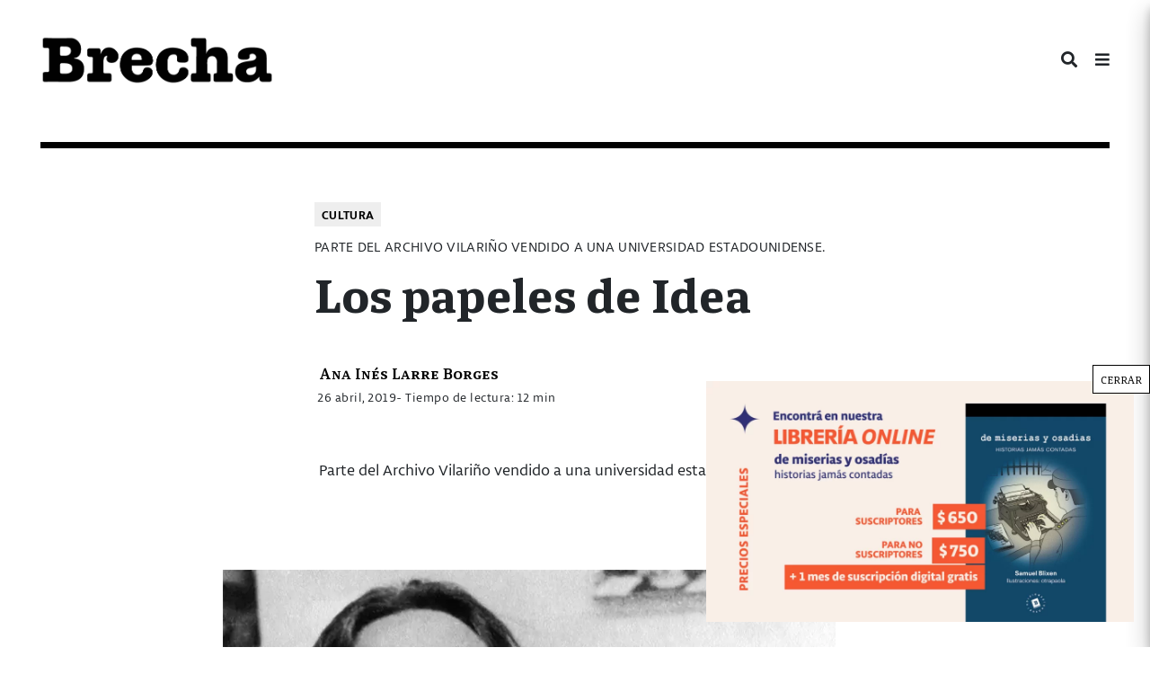

--- FILE ---
content_type: text/html; charset=UTF-8
request_url: https://brecha.com.uy/los-papeles-de-idea/
body_size: 29685
content:
<!doctype html><html lang="es"><head><meta charset="UTF-8"><meta name="viewport" content="width=device-width, initial-scale=1"><link rel="profile" href="https://gmpg.org/xfn/11"><meta content="text/html; charset=UTF-8" name="Content-Type" />  <script defer src="[data-uri]"></script> <meta name="facebook-domain-verification" content="j95xqfar38jdz1mx89j0q6is9yv44x" /> <img src="https://tracker.metricool.com/c3po.jpg?hash=fbf6986b70f9fa8758e771aac98e3dcb"/><meta name='robots' content='index, follow, max-image-preview:large, max-snippet:-1, max-video-preview:-1' /><title>Los papeles de Idea - Semanario Brecha</title><meta name="description" content="Cultura" /><link rel="canonical" href="https://brecha.com.uy/los-papeles-de-idea/" /><meta property="og:locale" content="es_ES" /><meta property="og:type" content="article" /><meta property="og:title" content="Los papeles de Idea - Semanario Brecha" /><meta property="og:description" content="Cultura" /><meta property="og:url" content="https://brecha.com.uy/los-papeles-de-idea/" /><meta property="og:site_name" content="Semanario Brecha" /><meta property="article:publisher" content="https://www.facebook.com/semanariobrecha" /><meta property="article:published_time" content="2019-04-26T11:26:31+00:00" /><meta property="article:modified_time" content="2019-05-03T11:31:59+00:00" /><meta property="og:image" content="https://brecha.com.uy/wp-content/uploads/2019/04/18-19-Idea-Vilariño-Foto-Colecciòn-Vilariño-Biblioteca-Nacional-.jpg" /><meta property="og:image:width" content="900" /><meta property="og:image:height" content="654" /><meta property="og:image:type" content="image/jpeg" /><meta name="author" content="Ana Inés Larre Borges" /><meta name="twitter:card" content="summary_large_image" /><meta name="twitter:creator" content="@SemanarioBrecha" /><meta name="twitter:site" content="@SemanarioBrecha" /><meta name="twitter:label1" content="Escrito por" /><meta name="twitter:data1" content="Ana Inés Larre Borges" /><meta name="twitter:label2" content="Tiempo de lectura" /><meta name="twitter:data2" content="16 minutos" /><meta name="twitter:label3" content="Written by" /><meta name="twitter:data3" content="Ana Inés Larre Borges" /> <script type="application/ld+json" class="yoast-schema-graph">{"@context":"https://schema.org","@graph":[{"@type":"NewsArticle","@id":"https://brecha.com.uy/los-papeles-de-idea/#article","isPartOf":{"@id":"https://brecha.com.uy/los-papeles-de-idea/"},"author":[{"@id":"https://brecha.com.uy/#/schema/person/dad4b85a0639e8dae0af1b913d8a1832"}],"headline":"Los papeles de Idea","datePublished":"2019-04-26T11:26:31+00:00","dateModified":"2019-05-03T11:31:59+00:00","mainEntityOfPage":{"@id":"https://brecha.com.uy/los-papeles-de-idea/"},"wordCount":3200,"commentCount":0,"publisher":{"@id":"https://brecha.com.uy/#organization"},"image":{"@id":"https://brecha.com.uy/los-papeles-de-idea/#primaryimage"},"thumbnailUrl":"https://brecha.com.uy/wp-content/uploads/2019/04/18-19-Idea-Vilariño-Foto-Colecciòn-Vilariño-Biblioteca-Nacional-.jpg","keywords":["Idea Vilariño","poesía"],"articleSection":["Cultura","Destacados","Edición 1744"],"inLanguage":"es","potentialAction":[{"@type":"CommentAction","name":"Comment","target":["https://brecha.com.uy/los-papeles-de-idea/#respond"]}]},{"@type":["WebPage","ItemPage"],"@id":"https://brecha.com.uy/los-papeles-de-idea/","url":"https://brecha.com.uy/los-papeles-de-idea/","name":"Los papeles de Idea - Semanario Brecha","isPartOf":{"@id":"https://brecha.com.uy/#website"},"primaryImageOfPage":{"@id":"https://brecha.com.uy/los-papeles-de-idea/#primaryimage"},"image":{"@id":"https://brecha.com.uy/los-papeles-de-idea/#primaryimage"},"thumbnailUrl":"https://brecha.com.uy/wp-content/uploads/2019/04/18-19-Idea-Vilariño-Foto-Colecciòn-Vilariño-Biblioteca-Nacional-.jpg","datePublished":"2019-04-26T11:26:31+00:00","dateModified":"2019-05-03T11:31:59+00:00","description":"Cultura","breadcrumb":{"@id":"https://brecha.com.uy/los-papeles-de-idea/#breadcrumb"},"inLanguage":"es","potentialAction":[{"@type":"ReadAction","target":["https://brecha.com.uy/los-papeles-de-idea/"]}]},{"@type":"ImageObject","inLanguage":"es","@id":"https://brecha.com.uy/los-papeles-de-idea/#primaryimage","url":"https://brecha.com.uy/wp-content/uploads/2019/04/18-19-Idea-Vilariño-Foto-Colecciòn-Vilariño-Biblioteca-Nacional-.jpg","contentUrl":"https://brecha.com.uy/wp-content/uploads/2019/04/18-19-Idea-Vilariño-Foto-Colecciòn-Vilariño-Biblioteca-Nacional-.jpg","width":900,"height":654},{"@type":"BreadcrumbList","@id":"https://brecha.com.uy/los-papeles-de-idea/#breadcrumb","itemListElement":[{"@type":"ListItem","position":1,"name":"Portada","item":"https://brecha.com.uy/"},{"@type":"ListItem","position":2,"name":"Los papeles de Idea"}]},{"@type":"WebSite","@id":"https://brecha.com.uy/#website","url":"https://brecha.com.uy/","name":"Semanario Brecha","description":"Brecha","publisher":{"@id":"https://brecha.com.uy/#organization"},"potentialAction":[{"@type":"SearchAction","target":{"@type":"EntryPoint","urlTemplate":"https://brecha.com.uy/?s={search_term_string}"},"query-input":{"@type":"PropertyValueSpecification","valueRequired":true,"valueName":"search_term_string"}}],"inLanguage":"es"},{"@type":"Organization","@id":"https://brecha.com.uy/#organization","name":"Brecha","alternateName":"Semanario Brecha","url":"https://brecha.com.uy/","logo":{"@type":"ImageObject","inLanguage":"es","@id":"https://brecha.com.uy/#/schema/logo/image/","url":"https://brecha.com.uy/wp-content/uploads/2020/07/cropped-cropped-logo-brecha.png","contentUrl":"https://brecha.com.uy/wp-content/uploads/2020/07/cropped-cropped-logo-brecha.png","width":587,"height":122,"caption":"Brecha"},"image":{"@id":"https://brecha.com.uy/#/schema/logo/image/"},"sameAs":["https://www.facebook.com/semanariobrecha","https://x.com/SemanarioBrecha","https://www.instagram.com/semanariobrecha/"]},{"@type":"Person","@id":"https://brecha.com.uy/#/schema/person/dad4b85a0639e8dae0af1b913d8a1832","name":"Ana Inés Larre Borges","image":{"@type":"ImageObject","inLanguage":"es","@id":"https://brecha.com.uy/#/schema/person/image/cb1dbbf568268d2fffb518ab7c0258cf","url":"https://secure.gravatar.com/avatar/12dabec8a5d13d23368eeadd371d3da9e4168a485eeb7846e2dcd01ecf21d09c?s=96&d=mm&r=g","contentUrl":"https://secure.gravatar.com/avatar/12dabec8a5d13d23368eeadd371d3da9e4168a485eeb7846e2dcd01ecf21d09c?s=96&d=mm&r=g","caption":"Ana Inés Larre Borges"},"description":"Periodista","url":"https://brecha.com.uy/author/ana-larre-borges/"}]}</script> <link rel='dns-prefetch' href='//static.addtoany.com' /><link rel="alternate" type="application/rss+xml" title="Semanario Brecha &raquo; Feed" href="https://brecha.com.uy/feed/" /><link rel="alternate" type="application/rss+xml" title="Semanario Brecha &raquo; Feed de los comentarios" href="https://brecha.com.uy/comments/feed/" /><link rel="alternate" title="oEmbed (JSON)" type="application/json+oembed" href="https://brecha.com.uy/wp-json/oembed/1.0/embed?url=https%3A%2F%2Fbrecha.com.uy%2Flos-papeles-de-idea%2F" /><link rel="alternate" title="oEmbed (XML)" type="text/xml+oembed" href="https://brecha.com.uy/wp-json/oembed/1.0/embed?url=https%3A%2F%2Fbrecha.com.uy%2Flos-papeles-de-idea%2F&#038;format=xml" /> <!--noptimize--><script id="brech-ready">
			window.advanced_ads_ready=function(e,a){a=a||"complete";var d=function(e){return"interactive"===a?"loading"!==e:"complete"===e};d(document.readyState)?e():document.addEventListener("readystatechange",(function(a){d(a.target.readyState)&&e()}),{once:"interactive"===a})},window.advanced_ads_ready_queue=window.advanced_ads_ready_queue||[];		</script>
		<!--/noptimize--><style id='wp-img-auto-sizes-contain-inline-css' type='text/css'>img:is([sizes=auto i],[sizes^="auto," i]){contain-intrinsic-size:3000px 1500px}
/*# sourceURL=wp-img-auto-sizes-contain-inline-css */</style><link rel='stylesheet' id='mp-theme-css' href='https://brecha.com.uy/wp-content/cache/autoptimize/css/autoptimize_single_dfa5c0cc2321e7d6664413a1225dcf4a.css?ver=1.12.11' type='text/css' media='all' /><style id='wp-block-library-inline-css' type='text/css'>:root{--wp-block-synced-color:#7a00df;--wp-block-synced-color--rgb:122,0,223;--wp-bound-block-color:var(--wp-block-synced-color);--wp-editor-canvas-background:#ddd;--wp-admin-theme-color:#007cba;--wp-admin-theme-color--rgb:0,124,186;--wp-admin-theme-color-darker-10:#006ba1;--wp-admin-theme-color-darker-10--rgb:0,107,160.5;--wp-admin-theme-color-darker-20:#005a87;--wp-admin-theme-color-darker-20--rgb:0,90,135;--wp-admin-border-width-focus:2px}@media (min-resolution:192dpi){:root{--wp-admin-border-width-focus:1.5px}}.wp-element-button{cursor:pointer}:root .has-very-light-gray-background-color{background-color:#eee}:root .has-very-dark-gray-background-color{background-color:#313131}:root .has-very-light-gray-color{color:#eee}:root .has-very-dark-gray-color{color:#313131}:root .has-vivid-green-cyan-to-vivid-cyan-blue-gradient-background{background:linear-gradient(135deg,#00d084,#0693e3)}:root .has-purple-crush-gradient-background{background:linear-gradient(135deg,#34e2e4,#4721fb 50%,#ab1dfe)}:root .has-hazy-dawn-gradient-background{background:linear-gradient(135deg,#faaca8,#dad0ec)}:root .has-subdued-olive-gradient-background{background:linear-gradient(135deg,#fafae1,#67a671)}:root .has-atomic-cream-gradient-background{background:linear-gradient(135deg,#fdd79a,#004a59)}:root .has-nightshade-gradient-background{background:linear-gradient(135deg,#330968,#31cdcf)}:root .has-midnight-gradient-background{background:linear-gradient(135deg,#020381,#2874fc)}:root{--wp--preset--font-size--normal:16px;--wp--preset--font-size--huge:42px}.has-regular-font-size{font-size:1em}.has-larger-font-size{font-size:2.625em}.has-normal-font-size{font-size:var(--wp--preset--font-size--normal)}.has-huge-font-size{font-size:var(--wp--preset--font-size--huge)}.has-text-align-center{text-align:center}.has-text-align-left{text-align:left}.has-text-align-right{text-align:right}.has-fit-text{white-space:nowrap!important}#end-resizable-editor-section{display:none}.aligncenter{clear:both}.items-justified-left{justify-content:flex-start}.items-justified-center{justify-content:center}.items-justified-right{justify-content:flex-end}.items-justified-space-between{justify-content:space-between}.screen-reader-text{border:0;clip-path:inset(50%);height:1px;margin:-1px;overflow:hidden;padding:0;position:absolute;width:1px;word-wrap:normal!important}.screen-reader-text:focus{background-color:#ddd;clip-path:none;color:#444;display:block;font-size:1em;height:auto;left:5px;line-height:normal;padding:15px 23px 14px;text-decoration:none;top:5px;width:auto;z-index:100000}html :where(.has-border-color){border-style:solid}html :where([style*=border-top-color]){border-top-style:solid}html :where([style*=border-right-color]){border-right-style:solid}html :where([style*=border-bottom-color]){border-bottom-style:solid}html :where([style*=border-left-color]){border-left-style:solid}html :where([style*=border-width]){border-style:solid}html :where([style*=border-top-width]){border-top-style:solid}html :where([style*=border-right-width]){border-right-style:solid}html :where([style*=border-bottom-width]){border-bottom-style:solid}html :where([style*=border-left-width]){border-left-style:solid}html :where(img[class*=wp-image-]){height:auto;max-width:100%}:where(figure){margin:0 0 1em}html :where(.is-position-sticky){--wp-admin--admin-bar--position-offset:var(--wp-admin--admin-bar--height,0px)}@media screen and (max-width:600px){html :where(.is-position-sticky){--wp-admin--admin-bar--position-offset:0px}}

/*# sourceURL=wp-block-library-inline-css */</style><style id='wp-block-paragraph-inline-css' type='text/css'>.is-small-text{font-size:.875em}.is-regular-text{font-size:1em}.is-large-text{font-size:2.25em}.is-larger-text{font-size:3em}.has-drop-cap:not(:focus):first-letter{float:left;font-size:8.4em;font-style:normal;font-weight:100;line-height:.68;margin:.05em .1em 0 0;text-transform:uppercase}body.rtl .has-drop-cap:not(:focus):first-letter{float:none;margin-left:.1em}p.has-drop-cap.has-background{overflow:hidden}:root :where(p.has-background){padding:1.25em 2.375em}:where(p.has-text-color:not(.has-link-color)) a{color:inherit}p.has-text-align-left[style*="writing-mode:vertical-lr"],p.has-text-align-right[style*="writing-mode:vertical-rl"]{rotate:180deg}
/*# sourceURL=https://brecha.com.uy/wp-includes/blocks/paragraph/style.min.css */</style><style id='global-styles-inline-css' type='text/css'>:root{--wp--preset--aspect-ratio--square: 1;--wp--preset--aspect-ratio--4-3: 4/3;--wp--preset--aspect-ratio--3-4: 3/4;--wp--preset--aspect-ratio--3-2: 3/2;--wp--preset--aspect-ratio--2-3: 2/3;--wp--preset--aspect-ratio--16-9: 16/9;--wp--preset--aspect-ratio--9-16: 9/16;--wp--preset--color--black: #000000;--wp--preset--color--cyan-bluish-gray: #abb8c3;--wp--preset--color--white: #ffffff;--wp--preset--color--pale-pink: #f78da7;--wp--preset--color--vivid-red: #cf2e2e;--wp--preset--color--luminous-vivid-orange: #ff6900;--wp--preset--color--luminous-vivid-amber: #fcb900;--wp--preset--color--light-green-cyan: #7bdcb5;--wp--preset--color--vivid-green-cyan: #00d084;--wp--preset--color--pale-cyan-blue: #8ed1fc;--wp--preset--color--vivid-cyan-blue: #0693e3;--wp--preset--color--vivid-purple: #9b51e0;--wp--preset--gradient--vivid-cyan-blue-to-vivid-purple: linear-gradient(135deg,rgb(6,147,227) 0%,rgb(155,81,224) 100%);--wp--preset--gradient--light-green-cyan-to-vivid-green-cyan: linear-gradient(135deg,rgb(122,220,180) 0%,rgb(0,208,130) 100%);--wp--preset--gradient--luminous-vivid-amber-to-luminous-vivid-orange: linear-gradient(135deg,rgb(252,185,0) 0%,rgb(255,105,0) 100%);--wp--preset--gradient--luminous-vivid-orange-to-vivid-red: linear-gradient(135deg,rgb(255,105,0) 0%,rgb(207,46,46) 100%);--wp--preset--gradient--very-light-gray-to-cyan-bluish-gray: linear-gradient(135deg,rgb(238,238,238) 0%,rgb(169,184,195) 100%);--wp--preset--gradient--cool-to-warm-spectrum: linear-gradient(135deg,rgb(74,234,220) 0%,rgb(151,120,209) 20%,rgb(207,42,186) 40%,rgb(238,44,130) 60%,rgb(251,105,98) 80%,rgb(254,248,76) 100%);--wp--preset--gradient--blush-light-purple: linear-gradient(135deg,rgb(255,206,236) 0%,rgb(152,150,240) 100%);--wp--preset--gradient--blush-bordeaux: linear-gradient(135deg,rgb(254,205,165) 0%,rgb(254,45,45) 50%,rgb(107,0,62) 100%);--wp--preset--gradient--luminous-dusk: linear-gradient(135deg,rgb(255,203,112) 0%,rgb(199,81,192) 50%,rgb(65,88,208) 100%);--wp--preset--gradient--pale-ocean: linear-gradient(135deg,rgb(255,245,203) 0%,rgb(182,227,212) 50%,rgb(51,167,181) 100%);--wp--preset--gradient--electric-grass: linear-gradient(135deg,rgb(202,248,128) 0%,rgb(113,206,126) 100%);--wp--preset--gradient--midnight: linear-gradient(135deg,rgb(2,3,129) 0%,rgb(40,116,252) 100%);--wp--preset--font-size--small: 13px;--wp--preset--font-size--medium: 20px;--wp--preset--font-size--large: 36px;--wp--preset--font-size--x-large: 42px;--wp--preset--spacing--20: 0.44rem;--wp--preset--spacing--30: 0.67rem;--wp--preset--spacing--40: 1rem;--wp--preset--spacing--50: 1.5rem;--wp--preset--spacing--60: 2.25rem;--wp--preset--spacing--70: 3.38rem;--wp--preset--spacing--80: 5.06rem;--wp--preset--shadow--natural: 6px 6px 9px rgba(0, 0, 0, 0.2);--wp--preset--shadow--deep: 12px 12px 50px rgba(0, 0, 0, 0.4);--wp--preset--shadow--sharp: 6px 6px 0px rgba(0, 0, 0, 0.2);--wp--preset--shadow--outlined: 6px 6px 0px -3px rgb(255, 255, 255), 6px 6px rgb(0, 0, 0);--wp--preset--shadow--crisp: 6px 6px 0px rgb(0, 0, 0);}:where(.is-layout-flex){gap: 0.5em;}:where(.is-layout-grid){gap: 0.5em;}body .is-layout-flex{display: flex;}.is-layout-flex{flex-wrap: wrap;align-items: center;}.is-layout-flex > :is(*, div){margin: 0;}body .is-layout-grid{display: grid;}.is-layout-grid > :is(*, div){margin: 0;}:where(.wp-block-columns.is-layout-flex){gap: 2em;}:where(.wp-block-columns.is-layout-grid){gap: 2em;}:where(.wp-block-post-template.is-layout-flex){gap: 1.25em;}:where(.wp-block-post-template.is-layout-grid){gap: 1.25em;}.has-black-color{color: var(--wp--preset--color--black) !important;}.has-cyan-bluish-gray-color{color: var(--wp--preset--color--cyan-bluish-gray) !important;}.has-white-color{color: var(--wp--preset--color--white) !important;}.has-pale-pink-color{color: var(--wp--preset--color--pale-pink) !important;}.has-vivid-red-color{color: var(--wp--preset--color--vivid-red) !important;}.has-luminous-vivid-orange-color{color: var(--wp--preset--color--luminous-vivid-orange) !important;}.has-luminous-vivid-amber-color{color: var(--wp--preset--color--luminous-vivid-amber) !important;}.has-light-green-cyan-color{color: var(--wp--preset--color--light-green-cyan) !important;}.has-vivid-green-cyan-color{color: var(--wp--preset--color--vivid-green-cyan) !important;}.has-pale-cyan-blue-color{color: var(--wp--preset--color--pale-cyan-blue) !important;}.has-vivid-cyan-blue-color{color: var(--wp--preset--color--vivid-cyan-blue) !important;}.has-vivid-purple-color{color: var(--wp--preset--color--vivid-purple) !important;}.has-black-background-color{background-color: var(--wp--preset--color--black) !important;}.has-cyan-bluish-gray-background-color{background-color: var(--wp--preset--color--cyan-bluish-gray) !important;}.has-white-background-color{background-color: var(--wp--preset--color--white) !important;}.has-pale-pink-background-color{background-color: var(--wp--preset--color--pale-pink) !important;}.has-vivid-red-background-color{background-color: var(--wp--preset--color--vivid-red) !important;}.has-luminous-vivid-orange-background-color{background-color: var(--wp--preset--color--luminous-vivid-orange) !important;}.has-luminous-vivid-amber-background-color{background-color: var(--wp--preset--color--luminous-vivid-amber) !important;}.has-light-green-cyan-background-color{background-color: var(--wp--preset--color--light-green-cyan) !important;}.has-vivid-green-cyan-background-color{background-color: var(--wp--preset--color--vivid-green-cyan) !important;}.has-pale-cyan-blue-background-color{background-color: var(--wp--preset--color--pale-cyan-blue) !important;}.has-vivid-cyan-blue-background-color{background-color: var(--wp--preset--color--vivid-cyan-blue) !important;}.has-vivid-purple-background-color{background-color: var(--wp--preset--color--vivid-purple) !important;}.has-black-border-color{border-color: var(--wp--preset--color--black) !important;}.has-cyan-bluish-gray-border-color{border-color: var(--wp--preset--color--cyan-bluish-gray) !important;}.has-white-border-color{border-color: var(--wp--preset--color--white) !important;}.has-pale-pink-border-color{border-color: var(--wp--preset--color--pale-pink) !important;}.has-vivid-red-border-color{border-color: var(--wp--preset--color--vivid-red) !important;}.has-luminous-vivid-orange-border-color{border-color: var(--wp--preset--color--luminous-vivid-orange) !important;}.has-luminous-vivid-amber-border-color{border-color: var(--wp--preset--color--luminous-vivid-amber) !important;}.has-light-green-cyan-border-color{border-color: var(--wp--preset--color--light-green-cyan) !important;}.has-vivid-green-cyan-border-color{border-color: var(--wp--preset--color--vivid-green-cyan) !important;}.has-pale-cyan-blue-border-color{border-color: var(--wp--preset--color--pale-cyan-blue) !important;}.has-vivid-cyan-blue-border-color{border-color: var(--wp--preset--color--vivid-cyan-blue) !important;}.has-vivid-purple-border-color{border-color: var(--wp--preset--color--vivid-purple) !important;}.has-vivid-cyan-blue-to-vivid-purple-gradient-background{background: var(--wp--preset--gradient--vivid-cyan-blue-to-vivid-purple) !important;}.has-light-green-cyan-to-vivid-green-cyan-gradient-background{background: var(--wp--preset--gradient--light-green-cyan-to-vivid-green-cyan) !important;}.has-luminous-vivid-amber-to-luminous-vivid-orange-gradient-background{background: var(--wp--preset--gradient--luminous-vivid-amber-to-luminous-vivid-orange) !important;}.has-luminous-vivid-orange-to-vivid-red-gradient-background{background: var(--wp--preset--gradient--luminous-vivid-orange-to-vivid-red) !important;}.has-very-light-gray-to-cyan-bluish-gray-gradient-background{background: var(--wp--preset--gradient--very-light-gray-to-cyan-bluish-gray) !important;}.has-cool-to-warm-spectrum-gradient-background{background: var(--wp--preset--gradient--cool-to-warm-spectrum) !important;}.has-blush-light-purple-gradient-background{background: var(--wp--preset--gradient--blush-light-purple) !important;}.has-blush-bordeaux-gradient-background{background: var(--wp--preset--gradient--blush-bordeaux) !important;}.has-luminous-dusk-gradient-background{background: var(--wp--preset--gradient--luminous-dusk) !important;}.has-pale-ocean-gradient-background{background: var(--wp--preset--gradient--pale-ocean) !important;}.has-electric-grass-gradient-background{background: var(--wp--preset--gradient--electric-grass) !important;}.has-midnight-gradient-background{background: var(--wp--preset--gradient--midnight) !important;}.has-small-font-size{font-size: var(--wp--preset--font-size--small) !important;}.has-medium-font-size{font-size: var(--wp--preset--font-size--medium) !important;}.has-large-font-size{font-size: var(--wp--preset--font-size--large) !important;}.has-x-large-font-size{font-size: var(--wp--preset--font-size--x-large) !important;}
/*# sourceURL=global-styles-inline-css */</style><style id='classic-theme-styles-inline-css' type='text/css'>/*! This file is auto-generated */
.wp-block-button__link{color:#fff;background-color:#32373c;border-radius:9999px;box-shadow:none;text-decoration:none;padding:calc(.667em + 2px) calc(1.333em + 2px);font-size:1.125em}.wp-block-file__button{background:#32373c;color:#fff;text-decoration:none}
/*# sourceURL=/wp-includes/css/classic-themes.min.css */</style><link rel='stylesheet' id='editorskit-frontend-css' href='https://brecha.com.uy/wp-content/cache/autoptimize/css/autoptimize_single_2a04ad21fcc56fb4391e9d70eab731c2.css?ver=new' type='text/css' media='all' /><link rel='stylesheet' id='wp-components-css' href='https://brecha.com.uy/wp-includes/css/dist/components/style.min.css?ver=6.9' type='text/css' media='all' /><link rel='stylesheet' id='wp-preferences-css' href='https://brecha.com.uy/wp-includes/css/dist/preferences/style.min.css?ver=6.9' type='text/css' media='all' /><link rel='stylesheet' id='wp-block-editor-css' href='https://brecha.com.uy/wp-includes/css/dist/block-editor/style.min.css?ver=6.9' type='text/css' media='all' /><link rel='stylesheet' id='popup-maker-block-library-style-css' href='https://brecha.com.uy/wp-content/cache/autoptimize/css/autoptimize_single_9963176ef6137ecf4405a5ccd36aa797.css?ver=dbea705cfafe089d65f1' type='text/css' media='all' /><link rel='stylesheet' id='contact-form-7-css' href='https://brecha.com.uy/wp-content/cache/autoptimize/css/autoptimize_single_64ac31699f5326cb3c76122498b76f66.css?ver=6.1.4' type='text/css' media='all' /><link rel='stylesheet' id='bliss-loadmore-css-css' href='https://brecha.com.uy/wp-content/cache/autoptimize/css/autoptimize_single_b3c43b8d84bf18998437c2d3141677ac.css?ver=1.0.0' type='text/css' media='all' /><link rel='stylesheet' id='if-menu-site-css-css' href='https://brecha.com.uy/wp-content/cache/autoptimize/css/autoptimize_single_91530e726988630cf084d74cb6f366d5.css?ver=6.9' type='text/css' media='all' /><link rel='stylesheet' id='brecha-com-uy-style-css' href='https://brecha.com.uy/wp-content/cache/autoptimize/css/autoptimize_single_d213ee5243691d17507817614e636d02.css?ver=6.9' type='text/css' media='all' /><link rel='stylesheet' id='all-min-css' href='https://brecha.com.uy/wp-content/themes/Brecha2020/css/fonts/fontawesome-free-5.8.2/css/all.min.css?ver=1.1' type='text/css' media='all' /><link rel='stylesheet' id='calicanto-css' href='https://brecha.com.uy/wp-content/cache/autoptimize/css/autoptimize_single_4cbc8869519c705052c58e2759995cc6.css?ver=1.1' type='text/css' media='all' /><link rel='stylesheet' id='libertad-css' href='https://brecha.com.uy/wp-content/cache/autoptimize/css/autoptimize_single_25554e1f146c648f93c07d4f5f382303.css?ver=1.1' type='text/css' media='all' /><link rel='stylesheet' id='brecha.min-css' href='https://brecha.com.uy/wp-content/themes/Brecha2020/css/brecha.min.css?ver=1.1' type='text/css' media='all' /><style id='wp-block-image-inline-css' type='text/css'>.wp-block-image>a,.wp-block-image>figure>a{display:inline-block}.wp-block-image img{box-sizing:border-box;height:auto;max-width:100%;vertical-align:bottom}@media not (prefers-reduced-motion){.wp-block-image img.hide{visibility:hidden}.wp-block-image img.show{animation:show-content-image .4s}}.wp-block-image[style*=border-radius] img,.wp-block-image[style*=border-radius]>a{border-radius:inherit}.wp-block-image.has-custom-border img{box-sizing:border-box}.wp-block-image.aligncenter{text-align:center}.wp-block-image.alignfull>a,.wp-block-image.alignwide>a{width:100%}.wp-block-image.alignfull img,.wp-block-image.alignwide img{height:auto;width:100%}.wp-block-image .aligncenter,.wp-block-image .alignleft,.wp-block-image .alignright,.wp-block-image.aligncenter,.wp-block-image.alignleft,.wp-block-image.alignright{display:table}.wp-block-image .aligncenter>figcaption,.wp-block-image .alignleft>figcaption,.wp-block-image .alignright>figcaption,.wp-block-image.aligncenter>figcaption,.wp-block-image.alignleft>figcaption,.wp-block-image.alignright>figcaption{caption-side:bottom;display:table-caption}.wp-block-image .alignleft{float:left;margin:.5em 1em .5em 0}.wp-block-image .alignright{float:right;margin:.5em 0 .5em 1em}.wp-block-image .aligncenter{margin-left:auto;margin-right:auto}.wp-block-image :where(figcaption){margin-bottom:1em;margin-top:.5em}.wp-block-image.is-style-circle-mask img{border-radius:9999px}@supports ((-webkit-mask-image:none) or (mask-image:none)) or (-webkit-mask-image:none){.wp-block-image.is-style-circle-mask img{border-radius:0;-webkit-mask-image:url('data:image/svg+xml;utf8,<svg viewBox="0 0 100 100" xmlns="http://www.w3.org/2000/svg"><circle cx="50" cy="50" r="50"/></svg>');mask-image:url('data:image/svg+xml;utf8,<svg viewBox="0 0 100 100" xmlns="http://www.w3.org/2000/svg"><circle cx="50" cy="50" r="50"/></svg>');mask-mode:alpha;-webkit-mask-position:center;mask-position:center;-webkit-mask-repeat:no-repeat;mask-repeat:no-repeat;-webkit-mask-size:contain;mask-size:contain}}:root :where(.wp-block-image.is-style-rounded img,.wp-block-image .is-style-rounded img){border-radius:9999px}.wp-block-image figure{margin:0}.wp-lightbox-container{display:flex;flex-direction:column;position:relative}.wp-lightbox-container img{cursor:zoom-in}.wp-lightbox-container img:hover+button{opacity:1}.wp-lightbox-container button{align-items:center;backdrop-filter:blur(16px) saturate(180%);background-color:#5a5a5a40;border:none;border-radius:4px;cursor:zoom-in;display:flex;height:20px;justify-content:center;opacity:0;padding:0;position:absolute;right:16px;text-align:center;top:16px;width:20px;z-index:100}@media not (prefers-reduced-motion){.wp-lightbox-container button{transition:opacity .2s ease}}.wp-lightbox-container button:focus-visible{outline:3px auto #5a5a5a40;outline:3px auto -webkit-focus-ring-color;outline-offset:3px}.wp-lightbox-container button:hover{cursor:pointer;opacity:1}.wp-lightbox-container button:focus{opacity:1}.wp-lightbox-container button:focus,.wp-lightbox-container button:hover,.wp-lightbox-container button:not(:hover):not(:active):not(.has-background){background-color:#5a5a5a40;border:none}.wp-lightbox-overlay{box-sizing:border-box;cursor:zoom-out;height:100vh;left:0;overflow:hidden;position:fixed;top:0;visibility:hidden;width:100%;z-index:100000}.wp-lightbox-overlay .close-button{align-items:center;cursor:pointer;display:flex;justify-content:center;min-height:40px;min-width:40px;padding:0;position:absolute;right:calc(env(safe-area-inset-right) + 16px);top:calc(env(safe-area-inset-top) + 16px);z-index:5000000}.wp-lightbox-overlay .close-button:focus,.wp-lightbox-overlay .close-button:hover,.wp-lightbox-overlay .close-button:not(:hover):not(:active):not(.has-background){background:none;border:none}.wp-lightbox-overlay .lightbox-image-container{height:var(--wp--lightbox-container-height);left:50%;overflow:hidden;position:absolute;top:50%;transform:translate(-50%,-50%);transform-origin:top left;width:var(--wp--lightbox-container-width);z-index:9999999999}.wp-lightbox-overlay .wp-block-image{align-items:center;box-sizing:border-box;display:flex;height:100%;justify-content:center;margin:0;position:relative;transform-origin:0 0;width:100%;z-index:3000000}.wp-lightbox-overlay .wp-block-image img{height:var(--wp--lightbox-image-height);min-height:var(--wp--lightbox-image-height);min-width:var(--wp--lightbox-image-width);width:var(--wp--lightbox-image-width)}.wp-lightbox-overlay .wp-block-image figcaption{display:none}.wp-lightbox-overlay button{background:none;border:none}.wp-lightbox-overlay .scrim{background-color:#fff;height:100%;opacity:.9;position:absolute;width:100%;z-index:2000000}.wp-lightbox-overlay.active{visibility:visible}@media not (prefers-reduced-motion){.wp-lightbox-overlay.active{animation:turn-on-visibility .25s both}.wp-lightbox-overlay.active img{animation:turn-on-visibility .35s both}.wp-lightbox-overlay.show-closing-animation:not(.active){animation:turn-off-visibility .35s both}.wp-lightbox-overlay.show-closing-animation:not(.active) img{animation:turn-off-visibility .25s both}.wp-lightbox-overlay.zoom.active{animation:none;opacity:1;visibility:visible}.wp-lightbox-overlay.zoom.active .lightbox-image-container{animation:lightbox-zoom-in .4s}.wp-lightbox-overlay.zoom.active .lightbox-image-container img{animation:none}.wp-lightbox-overlay.zoom.active .scrim{animation:turn-on-visibility .4s forwards}.wp-lightbox-overlay.zoom.show-closing-animation:not(.active){animation:none}.wp-lightbox-overlay.zoom.show-closing-animation:not(.active) .lightbox-image-container{animation:lightbox-zoom-out .4s}.wp-lightbox-overlay.zoom.show-closing-animation:not(.active) .lightbox-image-container img{animation:none}.wp-lightbox-overlay.zoom.show-closing-animation:not(.active) .scrim{animation:turn-off-visibility .4s forwards}}@keyframes show-content-image{0%{visibility:hidden}99%{visibility:hidden}to{visibility:visible}}@keyframes turn-on-visibility{0%{opacity:0}to{opacity:1}}@keyframes turn-off-visibility{0%{opacity:1;visibility:visible}99%{opacity:0;visibility:visible}to{opacity:0;visibility:hidden}}@keyframes lightbox-zoom-in{0%{transform:translate(calc((-100vw + var(--wp--lightbox-scrollbar-width))/2 + var(--wp--lightbox-initial-left-position)),calc(-50vh + var(--wp--lightbox-initial-top-position))) scale(var(--wp--lightbox-scale))}to{transform:translate(-50%,-50%) scale(1)}}@keyframes lightbox-zoom-out{0%{transform:translate(-50%,-50%) scale(1);visibility:visible}99%{visibility:visible}to{transform:translate(calc((-100vw + var(--wp--lightbox-scrollbar-width))/2 + var(--wp--lightbox-initial-left-position)),calc(-50vh + var(--wp--lightbox-initial-top-position))) scale(var(--wp--lightbox-scale));visibility:hidden}}
/*# sourceURL=https://brecha.com.uy/wp-includes/blocks/image/style.min.css */</style><link rel='stylesheet' id='popup-maker-site-css' href='https://brecha.com.uy/wp-content/cache/autoptimize/css/autoptimize_single_7485e32d8350cbe22fd697ae3ca4f34f.css?generated=1766153944&#038;ver=1.21.5' type='text/css' media='all' /><link rel='stylesheet' id='addtoany-css' href='https://brecha.com.uy/wp-content/plugins/add-to-any/addtoany.min.css?ver=1.16' type='text/css' media='all' /> <script defer id="addtoany-core-js-before" src="[data-uri]"></script> <script type="text/javascript" defer src="https://static.addtoany.com/menu/page.js" id="addtoany-core-js"></script> <script type="text/javascript" src="https://brecha.com.uy/wp-includes/js/jquery/jquery.min.js?ver=3.7.1" id="jquery-core-js"></script> <script defer type="text/javascript" src="https://brecha.com.uy/wp-includes/js/jquery/jquery-migrate.min.js?ver=3.4.1" id="jquery-migrate-js"></script> <script type="text/javascript" defer src="https://brecha.com.uy/wp-content/plugins/add-to-any/addtoany.min.js?ver=1.1" id="addtoany-jquery-js"></script> <link rel="https://api.w.org/" href="https://brecha.com.uy/wp-json/" /><link rel="alternate" title="JSON" type="application/json" href="https://brecha.com.uy/wp-json/wp/v2/posts/58429" /><link rel="EditURI" type="application/rsd+xml" title="RSD" href="https://brecha.com.uy/xmlrpc.php?rsd" /><meta name="generator" content="WordPress 6.9" /><link rel='shortlink' href='https://brecha.com.uy/?p=58429' /> <script defer src="[data-uri]"></script> <style type="text/css">.site-title,
			.site-description {
				position: absolute;
				clip: rect(1px, 1px, 1px, 1px);
			}</style><link rel="icon" href="https://brecha.com.uy/wp-content/uploads/2020/07/favicon-100x100.png" sizes="32x32" /><link rel="icon" href="https://brecha.com.uy/wp-content/uploads/2020/07/favicon.png" sizes="192x192" /><link rel="apple-touch-icon" href="https://brecha.com.uy/wp-content/uploads/2020/07/favicon.png" /><meta name="msapplication-TileImage" content="https://brecha.com.uy/wp-content/uploads/2020/07/favicon.png" /><style type="text/css" id="wp-custom-css">.page-id-124472 .portada .grupo-articulos .articulo-home-horizontal .textos h1 a{
	font-size: 24px;
}

.portada .grupo-articulos .articulo-home-vertical .textos h1 a{
	font-size: 24px;
}

.pum-theme-49013 .pum-content + .pum-close, .pum-theme-default-theme .pum-content + .pum-close {
	color: #000!important;
}
.entry-content a {
     color: 	#000000;
}

.entry-content a:hover {
     color: #FFA500;
     text-decoration: underline;
}

.entry-content a:visited {
     color: #808080;
}

.page-id-92584 .wp-block-button.is-style-outline {
	margin-top: 10px;
}
.site-header .custom-logo-link {
  max-width: 260px;
}

/* SOL DE NOCHE */

/* Sacar gradiente de fotos en principal */
.page-id-124472 .portada .grupo-articulos .articulo-home-horizontal .imagen-gradiente::after{
	background: none !important;
}

/* Foto horizontal grande post */

@media (min-width: 768px) {
    body.postid-124566 .col-md-7.offset-md-2,
    body.postid-124569 .col-md-7.offset-md-2,
    body.postid-124571 .col-md-7.offset-md-2,
    body.postid-124577 .col-md-7.offset-md-2,
    body.postid-124496 .col-md-7.offset-md-2,
    body.postid-124586 .col-md-7.offset-md-2,
    body.postid-124589 .col-md-7.offset-md-2,
    body.postid-124592 .col-md-7.offset-md-2,
    body.postid-124599 .col-md-7.offset-md-2,
    body.postid-124602 .col-md-7.offset-md-2,
    body.postid-124605 .col-md-7.offset-md-2,
    body.postid-124580 .col-md-7.offset-md-2 {
        flex: 0 0 90%;
        max-width: 90%;
        margin-left: 5%;
    }
}</style></head><body class="wp-singular post-template-default single single-post postid-58429 single-format-standard wp-custom-logo wp-theme-Brecha2020 metaslider-plugin aa-prefix-brech-"> <noscript><iframe src="https://www.googletagmanager.com/ns.html?id=GTM-K8Z7S4Z"
height="0" width="0" style="display:none;visibility:hidden"></iframe></noscript><div class="container-fluid"><div id="page" class="site"><header id="masthead" class="site-header"><div class="row h-100"><div class="col my-auto site-branding"> <a href="https://brecha.com.uy/" class="custom-logo-link" rel="home"><picture><source srcset="https://brecha.com.uy/wp-content/webp-express/webp-images/uploads/2020/07/cropped-logo-brecha.png.webp 587w, https://brecha.com.uy/wp-content/webp-express/webp-images/uploads/2020/07/cropped-logo-brecha-300x62.png.webp 300w" sizes="(max-width: 587px) 100vw, 587px" type="image/webp"><img width="587" height="122" src="https://brecha.com.uy/wp-content/uploads/2020/07/cropped-logo-brecha.png" class="custom-logo webpexpress-processed" alt="Semanario Brecha" decoding="async" srcset="https://brecha.com.uy/wp-content/uploads/2020/07/cropped-logo-brecha.png 587w, https://brecha.com.uy/wp-content/uploads/2020/07/cropped-logo-brecha-300x62.png 300w" sizes="(max-width: 587px) 100vw, 587px"></picture></a><p class="site-title"><a href="https://brecha.com.uy/" rel="home">Semanario Brecha</a></p><p class="site-description">Brecha</p></div><nav id="site-navigation" class="col my-auto main-navigation my-auto"><ul class="menu-lateral-icon"><li id="navbarSearchButton"><i class="fas fa-search"></i></li><li id="navbarSideButton"><i class="fas fa-bars"></i></li></ul><div id="primary-menu" class="menu"><ul><li class="page_item page-item-94174"><a href="https://brecha.com.uy/terminos-y-condiciones-de-uso/"><strong>Términos y condiciones de uso</strong></a></li><li class="page_item page-item-123636"><a href="https://brecha.com.uy/40-anos-despues/">40 años después</a></li><li class="page_item page-item-123818"><a href="https://brecha.com.uy/50-anos-del-condor/">50 años del cóndor</a></li><li class="page_item page-item-90357"><a href="https://brecha.com.uy/beneficios/">Beneficios</a></li><li class="page_item page-item-104931"><a href="https://brecha.com.uy/carrito/">Carrito</a></li><li class="page_item page-item-10910"><a href="https://brecha.com.uy/contacto/">Contacto</a></li><li class="page_item page-item-120864"><a href="https://brecha.com.uy/de-toda-la-vida/">De toda la vida</a></li><li class="page_item page-item-114529"><a href="https://brecha.com.uy/donde-se-juega-casi-todo/">Donde se juega (casi) todo</a></li><li class="page_item page-item-77284"><a href="https://brecha.com.uy/ediciones/">Ediciones</a></li><li class="page_item page-item-10670"><a href="https://brecha.com.uy/equipo/">Equipo</a></li><li class="page_item page-item-120929"><a href="https://brecha.com.uy/especiales-2/">Especiales</a></li><li class="page_item page-item-77290"><a href="https://brecha.com.uy/especiales/">Especiales cultura</a></li><li class="page_item page-item-104932"><a href="https://brecha.com.uy/finalizar-compra/">Finalizar compra</a></li><li class="page_item page-item-118575"><a href="https://brecha.com.uy/galeano-los-primeros-trazos/">Galeano. Los primeros trazos</a></li><li class="page_item page-item-48881"><a href="https://brecha.com.uy/gracias-suscribirte-brecha/">Gracias por suscribirte a Brecha</a></li><li class="page_item page-item-97785"><a href="https://brecha.com.uy/gracias-intrigas/">Gracias por tu compra</a></li><li class="page_item page-item-10706"><a href="https://brecha.com.uy/historia/">Historia</a></li><li class="page_item page-item-97470"><a href="https://brecha.com.uy/intrigas-cruzadas-libro-blixen/">Intrigas cruzadas</a></li><li class="page_item page-item-98297"><a href="https://brecha.com.uy/intrigas-cruzadas-suscriptores/">Intrigas Cruzadas suscriptores</a></li><li class="page_item page-item-10878"><a href="https://brecha.com.uy/login/">Login</a></li><li class="page_item page-item-121071"><a href="https://brecha.com.uy/memorias-por-venir/">Memorias por venir</a></li><li class="page_item page-item-104933"><a href="https://brecha.com.uy/mi-cuenta/">Mi cuenta</a></li><li class="page_item page-item-10906"><a href="https://brecha.com.uy/newsletter/">Newsletter</a></li><li class="page_item page-item-120444"><a href="https://brecha.com.uy/otros-rollos/">Otros rollos</a></li><li class="page_item page-item-48262"><a href="https://brecha.com.uy/">Portada</a></li><li class="page_item page-item-93026"><a href="https://brecha.com.uy/">Portada &#8211; Brecha</a></li><li class="page_item page-item-93526"><a href="https://brecha.com.uy/renovar/">renovar</a></li><li class="page_item page-item-124472"><a href="https://brecha.com.uy/sol-de-noche-miscelanea/">Sol de noche</a></li><li class="page_item page-item-92584"><a href="https://brecha.com.uy/suscribirse/">Suscribirse</a></li><li class="page_item page-item-98977"><a href="https://brecha.com.uy/suscripcion-mercadopago/">Suscripción MercadoPago</a></li><li class="page_item page-item-95702"><a href="https://brecha.com.uy/test-de-publicidad/">Test de publicidad</a></li><li class="page_item page-item-114972"><a href="https://brecha.com.uy/tiempo-de-decision/">Tiempo de decisión</a></li><li class="page_item page-item-105994"><a href="https://brecha.com.uy/tienda/">TIENDA</a></li><li class="page_item page-item-119469"><a href="https://brecha.com.uy/30-silencios/">Treinta silencios</a></li><li class="page_item page-item-10877"><a href="https://brecha.com.uy/cuenta/">Tu cuenta</a></li></ul></div></nav><div class="navbar-side" id="navbarSide"><div class="navbar-side-titulo">Menu <i class="fas fa-times float-right overlay-clic" style="line-height: inherit;"></i></div><div class="menu-top-nav-container"><ul id="sidebar-primary" class="menu"><li id="menu-item-10723" class="menu-item menu-item-type-custom menu-item-object-custom menu-item-10723"><a href="/login/">Login</a></li><li id="menu-item-92911" class="menu-item menu-item-type-post_type menu-item-object-page menu-item-92911"><a href="https://brecha.com.uy/suscribirse/">Suscribirse <span>Suscribirse</span></a></li><li id="menu-item-91855" class="menu-item menu-item-type-post_type menu-item-object-page menu-item-91855"><a href="https://brecha.com.uy/beneficios/">Beneficios</a></li><li id="menu-item-123486" class="menu-item menu-item-type-custom menu-item-object-custom menu-item-123486"><a target="_blank" href="https://tienda.brecha.com.uy/">TIENDA</a></li></ul></div><div class="menu-main-nav-container"><ul id="sidebar-secciones" class="menu"><li id="menu-item-48268" class="menu-item menu-item-type-post_type menu-item-object-page menu-item-home menu-item-48268"><a href="https://brecha.com.uy/">Portada</a></li><li id="menu-item-88833" class="menu-item menu-item-type-custom menu-item-object-custom menu-item-88833"><a href="https://brecha.com.uy/category/uruguay/">Uruguay</a></li><li id="menu-item-5330" class="menu-item menu-item-type-taxonomy menu-item-object-category menu-item-5330"><a href="https://brecha.com.uy/category/mundo/">Mundo</a></li><li id="menu-item-5326" class="menu-item menu-item-type-taxonomy menu-item-object-category current-post-ancestor current-menu-parent current-post-parent menu-item-5326"><a href="https://brecha.com.uy/category/cultura/">Cultura</a></li><li id="menu-item-5332" class="menu-item menu-item-type-taxonomy menu-item-object-category menu-item-5332"><a href="https://brecha.com.uy/category/equis/">Equis</a></li><li id="menu-item-66588" class="menu-item menu-item-type-taxonomy menu-item-object-category menu-item-66588"><a href="https://brecha.com.uy/category/columnas-de-opinion/">Columnas de opinión</a></li><li id="menu-item-120461" class="menu-item menu-item-type-post_type menu-item-object-page menu-item-120461"><a href="https://brecha.com.uy/otros-rollos/">Otros rollos</a></li><li id="menu-item-121151" class="menu-item menu-item-type-post_type menu-item-object-page menu-item-121151"><a href="https://brecha.com.uy/especiales-2/">Especiales</a></li></ul></div></div><div class="overlay overlay-clic"></div><div class="searchbar"><form role="search" method="get" class="search-form" action="https://brecha.com.uy/"> <label> <span class="screen-reader-text">Buscar:</span> <input type="search" class="search-field" placeholder="Buscar &hellip;" value="" name="s" /> </label> <input type="submit" class="search-submit" value="Buscar" /></form></div></header></div></div><div id="content" class="site-content"><div id="primary" class="content-area contenido"><main id="main" class="site-main "><div class="container-fluid"><article class="articulo" id="post-58429" class="post-58429 post type-post status-publish format-standard has-post-thumbnail hentry category-cultura category-destacados category-edicion-1744 tag-idea-vilarino tag-poesia"><div class="row"><div class="col-md-7 offset-md-3"><header class="entry-header"><div class="row articulo_categoria"><div class="col-md-12"> <a class="titulo-tag" href="https://brecha.com.uy/category/cultura/">Cultura</a></div></div><div class="col-md-12 articulo_colgado"> Parte del Archivo Vilariño vendido a una universidad estadounidense.</div><h1 class="articulo_titulo">Los papeles de Idea</h1><div class="entry-meta"> <span class="articulo_autor" style="margin-top:0px;"> <a href="https://brecha.com.uy/author/ana-larre-borges/">Ana Inés Larre Borges</a> </span> <br> <span class="articulo_fecha"> 26 abril, 2019 </span> <span class="articulo_tiempo"><div class="editorskit-shortcode"> - Tiempo de lectura: 12 min</div> </span></div></header><h4 class="articulo_copete"> Parte del Archivo Vilariño vendido a una universidad estadounidense.</h4></div></div><div class="row"><div class="col-md-7 offset-md-2"><div class="post-thumbnail"> <picture><source srcset="https://brecha.com.uy/wp-content/webp-express/webp-images/uploads/2019/04/18-19-Idea-Vilariño-Foto-Colecciòn-Vilariño-Biblioteca-Nacional-.jpg.webp 900w, https://brecha.com.uy/wp-content/webp-express/webp-images/uploads/2019/04/18-19-Idea-Vilariño-Foto-Colecciòn-Vilariño-Biblioteca-Nacional--600x436.jpg.webp 600w, https://brecha.com.uy/wp-content/webp-express/webp-images/uploads/2019/04/18-19-Idea-Vilariño-Foto-Colecciòn-Vilariño-Biblioteca-Nacional--300x218.jpg.webp 300w, https://brecha.com.uy/wp-content/webp-express/webp-images/uploads/2019/04/18-19-Idea-Vilariño-Foto-Colecciòn-Vilariño-Biblioteca-Nacional--768x558.jpg.webp 768w, https://brecha.com.uy/wp-content/webp-express/webp-images/uploads/2019/04/18-19-Idea-Vilariño-Foto-Colecciòn-Vilariño-Biblioteca-Nacional--837x608.jpg.webp 837w, https://brecha.com.uy/wp-content/webp-express/webp-images/uploads/2019/04/18-19-Idea-Vilariño-Foto-Colecciòn-Vilariño-Biblioteca-Nacional--667x485.jpg.webp 667w, https://brecha.com.uy/wp-content/webp-express/webp-images/uploads/2019/04/18-19-Idea-Vilariño-Foto-Colecciòn-Vilariño-Biblioteca-Nacional--262x190.jpg.webp 262w, https://brecha.com.uy/wp-content/webp-express/webp-images/uploads/2019/04/18-19-Idea-Vilariño-Foto-Colecciòn-Vilariño-Biblioteca-Nacional--524x381.jpg.webp 524w, https://brecha.com.uy/wp-content/webp-express/webp-images/uploads/2019/04/18-19-Idea-Vilariño-Foto-Colecciòn-Vilariño-Biblioteca-Nacional--574x417.jpg.webp 574w" sizes="(max-width: 900px) 100vw, 900px" type="image/webp"><img width="900" height="654" src="https://brecha.com.uy/wp-content/uploads/2019/04/18-19-Idea-Vilariño-Foto-Colecciòn-Vilariño-Biblioteca-Nacional-.jpg" class="attachment-post-thumbnail size-post-thumbnail wp-post-image webpexpress-processed" alt="" decoding="async" srcset="https://brecha.com.uy/wp-content/uploads/2019/04/18-19-Idea-Vilariño-Foto-Colecciòn-Vilariño-Biblioteca-Nacional-.jpg 900w, https://brecha.com.uy/wp-content/uploads/2019/04/18-19-Idea-Vilariño-Foto-Colecciòn-Vilariño-Biblioteca-Nacional--600x436.jpg 600w, https://brecha.com.uy/wp-content/uploads/2019/04/18-19-Idea-Vilariño-Foto-Colecciòn-Vilariño-Biblioteca-Nacional--300x218.jpg 300w, https://brecha.com.uy/wp-content/uploads/2019/04/18-19-Idea-Vilariño-Foto-Colecciòn-Vilariño-Biblioteca-Nacional--768x558.jpg 768w, https://brecha.com.uy/wp-content/uploads/2019/04/18-19-Idea-Vilariño-Foto-Colecciòn-Vilariño-Biblioteca-Nacional--837x608.jpg 837w, https://brecha.com.uy/wp-content/uploads/2019/04/18-19-Idea-Vilariño-Foto-Colecciòn-Vilariño-Biblioteca-Nacional--667x485.jpg 667w, https://brecha.com.uy/wp-content/uploads/2019/04/18-19-Idea-Vilariño-Foto-Colecciòn-Vilariño-Biblioteca-Nacional--262x190.jpg 262w, https://brecha.com.uy/wp-content/uploads/2019/04/18-19-Idea-Vilariño-Foto-Colecciòn-Vilariño-Biblioteca-Nacional--524x381.jpg 524w, https://brecha.com.uy/wp-content/uploads/2019/04/18-19-Idea-Vilariño-Foto-Colecciòn-Vilariño-Biblioteca-Nacional--574x417.jpg 574w" sizes="(max-width: 900px) 100vw, 900px"></picture></div><div class="articulo_descripcion-imagen"><div class="ccfic"><span class="ccfic-text">Foto: colección Vilariño, Biblioteca Nacional</span></div></div></div></div><div class="row entry-content"><div class="col-md-1  offset-md-2 text-center"><div class="a2a_kit"><ul><li><a class="a2a_button_twitter"><svg xmlns="http://www.w3.org/2000/svg" viewBox="0 0 512 512"><path d="M389.2 48h70.6L305.6 224.2 487 464H345L233.7 318.6 106.5 464H35.8L200.7 275.5 26.8 48H172.4L272.9 180.9 389.2 48zM364.4 421.8h39.1L151.1 88h-42L364.4 421.8z"/></svg></a></li><li><a class="a2a_button_facebook"><i class="fab fa-facebook-f"></i></a></li><li><a class="a2a_button_whatsapp"><i class="fab fa-whatsapp"></i></a></li><li><a class="a2a_button_email"><i class="far fa-envelope"></i></a></li></ul></div></div><div class="col-md-6"><div class="brech-antes-del-contenido" style="text-align: center;" id="brech-646209971"><div style="margin-top: 30px;margin-bottom: 30px;margin-left: auto;margin-right: auto;text-align: center;" id="brech-2634977241" data-brech-trackid="124673" data-brech-trackbid="1" class="brech-target"><a data-no-instant="1" href="https://www.ute.com.uy/clientes/soluciones-para-el-hogar/planredondo" rel="noopener" class="a2t-link" target="_blank" aria-label="LAVAVAJILLA V2- PLAN REDONDO 2025 UTE-728&#215;90-px"><img loading="lazy" decoding="async" src="https://brecha.com.uy/wp-content/uploads/2026/01/LAVAVAJILLA-V2-PLAN-REDONDO-2025-UTE-728x90-px.gif" alt=""  width="728" height="90"  style="display: inline-block;" /></a></div></div><p><strong>Pocos escritores han tenido tanta conciencia del valor de un archivo como Idea Vilariño. Supo de esa importancia respecto de los manuscritos propios y los ajenos. Estudió los de sus poetas admirados, cuidó de los suyos mientras vivió y tomó los recaudos necesarios para cuando ya no estuviera. A pesar de todos estos cuidados, a diez años de su muerte, su archivo está desmembrado y los cuadernos en los que copió sus poemas durante más de siete décadas fueron vendidos al archivo de la Universidad de Princeton, lo que contrarió su expresa voluntad.</strong></p><p>Idea tenía veinticinco años y sólo había
publicado <strong>La suplicante</strong> cuando redactó su primer testamento literario.
Está en la última página de su <strong>Diario de juventud</strong>. Cree que se va a
morir y pide que su hermana Alma y una amiga se hagan cargo de sus poemas y
destruyan su diario personal. Sin embargo, iba a tener una larga vida, convivió
con la tentación del suicidio hasta los 88 años. Murió el 28 de abril de 2009.
El año que viene vamos a celebrar su centenario. Lo haremos con un archivo
disperso y, a la fecha, incompleto.</p><p>Había vivido todo a través de la escritura, sus
poemas, su diario, sus cartas, y, por eso, el destino de sus papeles personales
fue tan importante para ella. La decisión de quemar o no su diario, que tanto
le costó tomar, y su intento, ya en la vejez, de publicar su correspondencia
con One­tti, para el que no obtuvo la autorización de los herederos del
escritor, fueron parte de su voluntad de disponer y arbitrar esa <em>otra</em> obra. Por la misma razón, a lo largo de su vida, se preocupó por dejar resuelto
lo que pasaría con su archivo cuando ya no estuviera. A diferencia de la
mayoría de los mortales, Idea murió testada. En su último testamento, me
encargó administrar sus papeles y su obra, que yo venía editando desde la
muerte de su editor Alberto “Beto” Oreggioni, en diciembre de 2001. En 2002,
hicimos en colaboración su <strong>Poesía completa</strong>, que Beto ya había
planificado; en 2005, a su pedido, una exigente contraparte, <strong>Última
antología</strong>; en 2007, <strong>La vida escrita</strong>. Después de su muerte,
prevaleció la edición de su prosa: <strong>Diario de juventud</strong>, tarea compartida
con Alicia Torres; la reedición corregida de <strong>El tango</strong>, al cuidado de
Aharonián; <strong>La masa sonora del poema</strong>, edición de Ignacio Bajter para la
Biblioteca Nacional; <strong>De la poesía y los poetas</strong>, en Clásicos uruguayos;
el impulso a algunas traducciones, y el estudio de su escritura autobiográfica.</p><div class="brech-dentro-notas-2" id="brech-432116543"><div style="margin-top: 30px;margin-bottom: 30px;margin-left: auto;margin-right: auto;text-align: center;" id="brech-3939843101" data-brech-trackid="124673" data-brech-trackbid="1" class="brech-target"><a data-no-instant="1" href="https://www.ute.com.uy/clientes/soluciones-para-el-hogar/planredondo" rel="noopener" class="a2t-link" target="_blank" aria-label="LAVAVAJILLA V2- PLAN REDONDO 2025 UTE-728&#215;90-px"><img loading="lazy" decoding="async" src="https://brecha.com.uy/wp-content/uploads/2026/01/LAVAVAJILLA-V2-PLAN-REDONDO-2025-UTE-728x90-px.gif" alt=""  width="728" height="90"  style="display: inline-block;" /></a></div></div><p>En lugar de celebrar su arte en la conmemoración del
aniversario de su muerte, me hago cargo en este artículo de una tarea sórdida y
sin luz: contar lo que ha pasado con su legado. En el artículo 7 de su
testamento, el único apartado que se refiere a su obra, Vilariño dispuso que yo
–y si yo no pudiese, Alicia Torres– manejara sus <em>“papeles privados”</em> y su
obra, e hizo explícito que se refería a sus <em>“manuscritos, obra édita e
inédita, correspondencia, diario personal y demás documentos”</em>, con el
encargo expreso de que <em>“los publique”</em>. El resto de su testamento estuvo
destinado a la disposición de su casa y sus bienes, con la intención –que dejó
escrita en su diario– de “cuidar a Poema”, su hermana, que vivía entonces con
ella, a quien le aseguró vivienda (legó a su hermano Numen la “nuda propiedad”
de su casa) y nombró heredera universal. Hubo fatalidades, hubo ironías del
destino y hubo intervenciones que afectaron la administración de su obra. Poema
murió antes que Idea, y Numen y su hija Elena Vilariño repudiaron la herencia,
que recayó finalmente en su sobrino nieto Leandro Funes Vilariño. El inesperado
doble repudio tuvo que ver con una circunstancia que acabaría por afectar el
manejo de su obra: un juicio laboral por parte de quien fue por años la
empleada doméstica de Idea. La abogada que defendía de oficio a la doméstica a
mitad de ese juicio dejó la defensa y pasó a patrocinar a Leandro Funes, para
quien tramitó la herencia. A partir de entonces, y a pesar de que la resolución
del juez que designó heredero a Leandro Funes marca la observancia “a las
disposiciones testamentarias respecto de sus papeles privados”, heredero y
abogada comenzaron a interferir y a generar contratos paralelos, lo que derivó
en situaciones penosas, que hoy tramita la justicia.</p><p>En otro sentido, el testamento tampoco evitó que
muchos de los papeles y los documentos que Idea confió a mi cuidado no llegaran
nunca a mis manos y permanecieran “perdidos” durante años. En agosto de 2017,
los cuadernos y otros papeles vendidos a Princeton ya habían sido procesados, e
integran, desde entonces, la colección número 1567 –“Idea Vilariño’s papers”,
del departamento de autores latinoamericanos de la División Manuscritos de la
RBSC (Manuscript Division of Rare Books and Special Collections), alojada en la
Firestone Library, de esa universidad. Son cinco cajas en total, dos pies
lineales de documentos. Puede consultarse por Internet el contenido sumario de
cada caja y cada carpeta. Lo más valioso es media docena de cuadernos, en los
que Idea copió toda su poesía, desde la de su adolescencia hasta la de su
vejez, entre 1931 y 2006. Hay también otro material de interés, pruebas de imprenta,
algunos originales mecanografiados y otros cuadernos, con apuntes sobre
literatura, sobre traducción, sobre tango. Y hay material de relleno, quizá
destinado a mejorar el cheque. Sin embargo, todavía faltan piezas clave de su
archivo por aparecer. Fundamentalmente, los primeros borradores de poemas, las
primeras versiones, que la poeta, como casi todos los poetas, hacía en papeles
sueltos, casi en cualquier papel, y que luego eran pasadas a los cuadernos.</p><p>Desde su muerte, todo ha sido raro en la historia de estos papeles. Lo
único que recibí cabalmente fueron su diario personal y la correspondencia con
Onetti, que eran la gran preocupación de Idea en los últimos años y que, con
cada internación médica, me confiaba, <em>por si pasaba algo</em>. Pero, como no
podía vivir muy lejos de esos talismanes, yo volvía a llevarlos a su casa una
vez que le daban el alta. La noche en que murió, fui junto con Coriún Aharonián
a cumplir otro mandato póstumo: velar por su laicidad, que consistió en elegir
un ataúd sin cruces. Como había pedido Idea: “Nada de Dios”. Esa noche
cumplimos, con cariño, cierta torpeza (fue casi un paso de comedia en medio del
luto) y final eficacia, pero yo estaba preocupada por algo que me parecía más
importante: ir a buscar el resto del archivo a su casa, que Selva, la empleada
de confianza de Idea, tenía instrucciones de entregarme. Cargamos varias cajas
y carpetas, pero meses después, cuando hicimos un inventario, supe que faltaban
muchas cosas.</p><p>En 2010, pensando en su mejor conservación y en su
seguridad, deposité lo que me fue confiado en el Archivo Literario de la
Biblioteca Nacional, que guarda 146 colecciones de los grandes escritores
uruguayos, desde José Enrique Rodó –y casi todos los grandes autores del 900–
hasta el más cercano, Ibero Gutiérrez. Fue entonces, durante la administración
de Carlos Liscano, que se incrementó el acervo con nuevas colecciones y se
dispuso la aclimatación del depósito de acuerdo con normas internacionales, que
culminó al inicio de la nueva administración. Ese año, la Comisión de
Patrimonio Cultural declaró el archivo Vilariño patrimonio histórico nacional,
con la consecuente protección que otorga ese estatuto.</p><p>Pero ya faltaban documentos en el archivo depositado
en la biblioteca. Por ejemplo, lo que los archivólogos denominan “impresos”, es
decir, los recortes de prensa de sus colaboraciones en diarios y revistas, y
las críticas que otros dedicaron a su obra (no es un material único y, en
consecuencia, irremplazable, pero es arduo saber dónde buscarlo, y, aunque no
cotiza, es precioso para el estudio de un autor). Llamó también mi atención lo
magra que era la correspondencia de esta mujer que amaba las cartas, pero,
sobre todo, la ausencia de los manuscritos de su obra.</p><p>Durante todos estos años, he estado preguntándome y
preguntando a los más allegados con obsesión e impotencia: ¿dónde están los
poemas? Muchas veces se me preguntó cuándo se editaría el resto de los diarios,
pero nunca –en ocho años– por los cuadernos de poesía ni los originales
manuscritos o mecanografiados, ni siquiera en estos tiempos, de estudios
genéticos y ediciones críticas. Llegué a pensar que podía estar equivocada y
que si nadie más los reclamaba, podían no existir. Eso y el escrúpulo de no
escandalizar en vano me mantuvieron en silencio. Ante la súbita resurrección de
los cuadernos en Princeton, es tiempo de indagar qué pasó con los papeles de
Idea y reclamar lo que aún falta. Leandro Funes debería explicar el origen de
los documentos que vendió.</p><p>otro fondo. En
2009, unos meses después de la muerte de Idea Vilariño, el archivo Sadil, de la Facultad de Humanidades,
abrió una “Miscelánea Idea Vilariño”, que contiene borradores manuscritos de
poemas canónicos, como “Eso”, originales mecanografiados de poemas de su
juventud inéditos en libro, una antología que nunca se publicó, el original de
una traducción de <strong>Hamlet</strong>, entre otros documentos. En la página web del Sadil figuran como una “donación del
Prof. Pablo Rocca” del año 2009. Ignoro el origen de esa posesión y si existe
documento que la avale y legitime. En el testamento de la poeta, fechado en
octubre de 2005, se revocan testamentos y legados hechos con anterioridad y,
expresamente, un documento privado relativo a su obra y “sus papeles privados”
(cláusula 8). Tampoco se indica excepción para los papeles referidos en el
apartado 7. Dada la deriva que ha tomado la historia de la colección Vilariño,
el punto demanda una aclaración.</p><p>Desde mi lejana lectura de <strong>Los papeles de Aspern</strong>,
de Henry James, me prometí no pelear jamás por un archivo; por eso no reclamé
sobre estos documentos hasta hoy. Siempre percibí esas luchas como la parte
yerma de la literatura. Henry James reflejó en un relato magistral una nueva
pasión oscura y fetichista, capaz de transgredir toda ley y profanar todo
escrúpulo con tal de apoderarse del santo grial que son los papeles de un
escritor. Nuestros tiempos no son ya los de James, con sus modales
aristocráticos y perversos; hoy, a la pasión enferma por los manuscritos, se ha
añadido la codicia. Los papeles de los escritores se han valorizado en el mundo
y se venden al mejor postor. La variante del dinero acabó por convertirme en
una molesta interferencia para las ambiciones y el negocio.</p><p>En estos años, se han realizado ediciones y estudios sin poder usar el
tesoro que guardaban esos cuadernos que alguien mantuvo ocultos. Como el
cuaderno en el que Idea copió su poesía adolescente, que no pudimos usar cuando
editamos el <strong>Diario de juventud</strong>, en 2013. Al año siguiente, dedicamos a
Idea Vilariño un número monográfico de casi cuatrocientas páginas en la <em>Revista
de la Biblioteca Nacional</em>, con colaboraciones de especialistas nacionales e
internacionales, sin contar con el acceso a ese valioso registro de toda su
poesía. Además de lo que no pudo hacerse, está lo que no se podrá hacer. En
años recientes, la Biblioteca Nacional puso en línea y con acceso libre los
cuadernos originales de Delmira Agustini y los de María Eugenia Vaz Ferreira.<sup>2</sup> Los de Idea Vilariño podrían estar junto con los de sus predecesoras sólo si se
los recuperara o si se lograra un acuerdo con el archivo de Princeton, aunque
no está entre sus políticas la puesta en línea de documentos.</p><div class="brech-dentro-de-notas-4" id="brech-3412686754"><div style="margin-top: 40px;margin-bottom: 40px;margin-left: auto;margin-right: auto;text-align: center;" id="brech-1364492788" data-brech-trackid="113355" data-brech-trackbid="1" class="brech-target"><p><picture><source srcset="https://brecha.com.uy/wp-content/webp-express/webp-images/uploads/2024/08/banners-web-brecha-728x90-2.jpg.webp 728w, https://brecha.com.uy/wp-content/webp-express/webp-images/uploads/2024/08/banners-web-brecha-728x90-2-300x37.jpg.webp 300w, https://brecha.com.uy/wp-content/webp-express/webp-images/uploads/2024/08/banners-web-brecha-728x90-2-600x74.jpg.webp 600w" sizes="auto, (max-width: 728px) 100vw, 728px" type="image/webp"><img loading="lazy" decoding="async" class="aligncenter wp-image-114640 size-full webpexpress-processed" src="https://brecha.com.uy/wp-content/uploads/2024/08/banners-web-brecha-728x90-2.jpg" alt="" width="728" height="90" srcset="https://brecha.com.uy/wp-content/uploads/2024/08/banners-web-brecha-728x90-2.jpg 728w, https://brecha.com.uy/wp-content/uploads/2024/08/banners-web-brecha-728x90-2-300x37.jpg 300w, https://brecha.com.uy/wp-content/uploads/2024/08/banners-web-brecha-728x90-2-600x74.jpg 600w" sizes="auto, (max-width: 728px) 100vw, 728px"></picture></p></div></div><p><strong>LA FUGA.</strong> Hasta 2017, los papeles de Idea estuvieron desaparecidos. La venta fue sigilosa, los papeles marcharon calladamente a Princeton. Un colega me alertó desde Estados Unidos de su aparición. Escribí a la universidad para adquirir una copia de los cuadernos. Se me respondió amablemente que la cantidad de copias estaba limitada y que <em>“no podría adjuntarlas al archivo depositado en la Biblioteca Nacional de Uruguay”</em>. Estaban informados y acaso prevenidos. En abril de 2018, aproveché la invitación a un congreso en la Universidad de Georgetown para viajar a Princeton y ver los cuadernos, que son una pieza clave del legado de Vilariño.</p><p>Desde mediados de los años cincuenta y hasta el fin
de su vida, Idea tuvo una peculiar forma de editar, que fue volcar su obra en
sólo tres títulos –<strong>Nocturnos</strong>,<strong> Poemas de amor</strong> y <strong>Pobre mundo</strong>–,
según una profunda afinidad de motivos, que fue creciendo (también depurándose)
con los años en sucesivas ediciones. Los cuadernos originales, en cambio,
guardan el orden y la cronología en que los poemas fueron escritos y son, por
eso, un instrumento crucial para comprender e interpretar la meditada
construcción de una obra. Por este motivo son tan importantes.</p><p>El trabajo con manuscritos es una tarea morosa y
minuciosa. Con tiempo, es posible descifrar en un original lo que hay debajo de
algunas tachaduras, pero es imposible hacerlo en copias (sean digitales o en
papel): el original es irremplazable y también lo es el tiempo. Me presenté a
una beca Pulgrant,<sup>3</sup> patrocinada por los Amigos de la Biblioteca de la Universidad de Princeton, y
tuve el privilegio de ganarla, lo que me permitió viajar a fin de año y dedicar
dos semanas al estudio de los cuadernos de Idea.</p><p>En la primera visita ya había tomado contacto con
Don Skemer, curador de manuscritos, y Fernando Acosta, bibliotecario a cargo
del Archivo Latinoamericano que intervino en la adquisición de los “papeles de
Idea”. Ellos me informaron que la compra se había hecho a través de la librería
Linardi y Risso y que los papeles provenían de la familia de la poeta, más
precisamente, <em>“de un sobrino”</em>. El 13 de setiembre de 2018, víspera de mi
segundo viaje, concurrí con mi abogada a la librería Linardi y Risso, donde nos
recibió amablemente Álvaro Risso, quien nos confirmó haber hecho la venta.
Manifestó que no estaba enterado de la disposición testamentaria de Idea y que
obró de buena fe. Contó que Leandro Funes había empezado, unos años atrás, a
llevarle revistas y libros que pertenecieron a Idea y que iba encontrando en la
casa que heredó (existe un catálogo de la librería para la venta de ese
material menor), pero que sólo muy recientemente apareció de golpe con los
cuadernos. Le pregunté por qué no había ofrecido el archivo al Estado; dijo que
no había interlocutores y que Princeton le pareció <em>“un buen lugar”</em>.</p><div class="brech-dentro-de-notas-4_2" id="brech-1107874487"><div style="margin-top: 40px;margin-bottom: 40px;margin-left: auto;margin-right: auto;text-align: center;" id="brech-1568889514" data-brech-trackid="123520" data-brech-trackbid="1" class="brech-target"><a data-no-instant="1" href="https://tienda.brecha.com.uy/index.php/producto/de-miserias-y-osadias/" rel="noopener" class="a2t-link" target="_blank" aria-label="Libro-Samuel&#8212;promo-con-1-mes-de-suscripción-"><img loading="lazy" decoding="async" src="https://brecha.com.uy/wp-content/uploads/2025/11/Libro-Samuel-promo-con-1-mes-de-suscripcion-.gif" alt=""  width="728" height="90"  style="display: inline-block;" /></a></div></div><p><strong>DAÑOS Y PERJUICIOS.</strong> Idea Vilariño pudo haber vendido sus papeles en vida. Alguna vez alguien se lo sugirió, pero ella se negó, a pesar de estar necesitada de dinero. Pesaba en su decisión una razón ideológica, un antimperialismo inclaudicable, por el que también se negó a recibir becas financiadas por Estados Unidos. Hay correspondencia con Ángel Rama en la que ella se niega a que él la recomiende para una beca Gu­ggenheim y discuten sobre el tema en buenos términos, pero desde posiciones opuestas.</p><p>La historia sigue abierta. La justicia debe
dilucidar si la venta de los papeles que marcharon al extranjero fue ilegal, si
se contravino o no la voluntad de la poeta manifestada en su testamento. y la
Comisión de Patrimonio habrá de pronunciarse sobre si esos papeles podían salir
del país, si se han transgredido o no sus leyes y normas. De sus
pronunciamientos depende el futuro. Esa fue también la posición que me
trasmitieron las autoridades de la Firestone Library: toda decisión depende de
un pronunciamiento legal en el país de origen.</p><p>Si la situación actual no se revierte, el archivo de esta gran poeta
quedará desmembrado, repartido en distintos repositorios y diferentes países.
Si no aparecen las piezas que faltan, quedará incompleto, una colección
mermada, pobre en relación con lo que debió ser el legado de esta acopiadora,
que pudo decir: <em>“Yo que nunca tiré un papelito”</em>, e infiel a su memoria.</p><p>Durante mucho tiempo he padecido  –en soledad– la incertidumbre por el destino de estos papeles. Es hora de compartir públicamente esta gran pérdida, esta gran alarma. El tema convoca también a una responsabilidad común, a una deuda pendiente que tiene la sociedad con los archivos de sus escritores.<sup>4</sup> No es el asunto central de este artículo, pero es parte del problema. Si Uruguay ha logrado retener la mayoría de los archivos de sus escritores, ha sido más por la lúcida previsión de estos y, en muchos casos, la generosidad de sus deudos que por el celo estatal por preservarlos y destinar un presupuesto adecuado y personal técnico que cuide ese tesoro.</p><p>Es grave que Uruguay haya perdido la posesión y la
tenencia de un patrimonio tan valioso, tan simbólico, tan necesario para ser lo
que fuimos, para ser mejores, para ser. Es grave que el archivo de una gran
escritora quede fragmentado y disperso. Moralmente, lo imperdonable es la
traición no sólo a su voluntad, sino también a sus principios.</p><p>En los años noventa, cantaba Leo Maslíah que la
deuda externa de Uruguay podría pagarse con su cultura; decía uno de los versos
–muchos podrán restituir la música, como de marcha, que remataba–: <em>“Pa-ga-rá
con I-dea Vi-la-riii-ño”</em>. Hoy, a diez años de su muerte y uno de su
centenario, ese verso regresa con una ironía amarga.</p><div class="brech-dentro-de-notas-4_2-2" id="brech-2875849788"><div style="margin-top: 40px;margin-bottom: 40px;margin-left: auto;margin-right: auto;text-align: center;" id="brech-653968836" data-brech-trackid="123520" data-brech-trackbid="1" class="brech-target"><a data-no-instant="1" href="https://tienda.brecha.com.uy/index.php/producto/de-miserias-y-osadias/" rel="noopener" class="a2t-link" target="_blank" aria-label="Libro-Samuel&#8212;promo-con-1-mes-de-suscripción-"><img decoding="async" src="https://brecha.com.uy/wp-content/uploads/2025/11/Libro-Samuel-promo-con-1-mes-de-suscripcion-.gif" alt=""  width="728" height="90"  style="display: inline-block;" /></a></div></div><p>1.&nbsp;&nbsp; http://www.fhuce.edu.uy/index.php/letras/seccion-de-archivo-y-documentacion-del-instituto-de-letras/acervo-documental/colecciones/77-sadil/sadil-informacion-estructural
(22-IV-19).</p><p>2. &nbsp; Proyectos
que incluyen la transcripción diplomática de los textos y que fueron realizados
por un equipo de profesores y estudiantes de letras, dirigidos,
respectivamente, por las profesoras Carina Blixen y Elena Romiti,
investigadoras del Departamento de Investigaciones de la Bnu.</p><p>3.&nbsp;&nbsp; Princeton
Library Research Grant.</p><p>4.&nbsp;&nbsp;&nbsp;&nbsp;&nbsp;&nbsp;&nbsp;&nbsp;&nbsp;&nbsp;&nbsp;&nbsp; <strong>Brecha</strong> dedicó, a fines del año pasado, un extenso artículo de Mariana Abreu sobre
archivos en peligro y políticas estatales, en el que trató los casos de las
colecciones de Aharonián, Levrero y Zitarrosa. “Peces de plata”, en <strong>Brecha</strong>,
14-XII-18.</p><div class="addtoany_share_save_container addtoany_content addtoany_content_bottom"><div class="a2a_kit a2a_kit_size_30 addtoany_list" data-a2a-url="https://brecha.com.uy/los-papeles-de-idea/" data-a2a-title="Los papeles de Idea"><a class="a2a_button_x" href="https://www.addtoany.com/add_to/x?linkurl=https%3A%2F%2Fbrecha.com.uy%2Flos-papeles-de-idea%2F&amp;linkname=Los%20papeles%20de%20Idea" title="X" rel="nofollow noopener" target="_blank"></a><a class="a2a_button_email" href="https://www.addtoany.com/add_to/email?linkurl=https%3A%2F%2Fbrecha.com.uy%2Flos-papeles-de-idea%2F&amp;linkname=Los%20papeles%20de%20Idea" title="Email" rel="nofollow noopener" target="_blank"></a><a class="a2a_button_facebook" href="https://www.addtoany.com/add_to/facebook?linkurl=https%3A%2F%2Fbrecha.com.uy%2Flos-papeles-de-idea%2F&amp;linkname=Los%20papeles%20de%20Idea" title="Facebook" rel="nofollow noopener" target="_blank"></a><a class="a2a_button_linkedin" href="https://www.addtoany.com/add_to/linkedin?linkurl=https%3A%2F%2Fbrecha.com.uy%2Flos-papeles-de-idea%2F&amp;linkname=Los%20papeles%20de%20Idea" title="LinkedIn" rel="nofollow noopener" target="_blank"></a><a class="a2a_dd addtoany_share_save addtoany_share" href="https://www.addtoany.com/share"></a></div></div></div><div class="col-md-6 offset-md-3 entry-footer"> <span class="cat-links"><a class="titulo-tag">Publicado en: </a><a href="https://brecha.com.uy/category/cultura/" rel="category tag">Cultura</a> <a href="https://brecha.com.uy/category/destacados/" rel="category tag">Destacados</a> <a href="https://brecha.com.uy/category/ediciones/edicion-1744/" rel="category tag">Edición 1744</a></span><br><span class="tags-links"><a class="titulo-tag">Palabras clave: </a><a href="https://brecha.com.uy/tag/idea-vilarino/" rel="tag">Idea Vilariño</a> <a href="https://brecha.com.uy/tag/poesia/" rel="tag">poesía</a></span></div></div><div class="post-nav-related"><div class="row"><div class="col-md-12 post-nav-related-title"><h3>Art&iacute;culos relacionados</h3></div></div><div class="row post"><div class="col-md-9 post-previous nopadding"><div class="row h-100"><div class="col-md-4"><a href="https://brecha.com.uy/la-belleza-sombria-de-las-despedidas/"><picture><source srcset="https://brecha.com.uy/wp-content/webp-express/webp-images/uploads/2025/02/24-Munoz-Molina-w-213x300.jpg.webp 213w, https://brecha.com.uy/wp-content/webp-express/webp-images/uploads/2025/02/24-Munoz-Molina-w-728x1024.jpg.webp 728w, https://brecha.com.uy/wp-content/webp-express/webp-images/uploads/2025/02/24-Munoz-Molina-w-768x1080.jpg.webp 768w, https://brecha.com.uy/wp-content/webp-express/webp-images/uploads/2025/02/24-Munoz-Molina-w-600x844.jpg.webp 600w, https://brecha.com.uy/wp-content/webp-express/webp-images/uploads/2025/02/24-Munoz-Molina-w.jpg.webp 853w" sizes="auto, (max-width: 213px) 100vw, 213px" type="image/webp"><img width="213" height="300" src="https://brecha.com.uy/wp-content/uploads/2025/02/24-Munoz-Molina-w-213x300.jpg" class="attachment-medium size-medium wp-post-image webpexpress-processed" alt="" decoding="async" loading="lazy" srcset="https://brecha.com.uy/wp-content/uploads/2025/02/24-Munoz-Molina-w-213x300.jpg 213w, https://brecha.com.uy/wp-content/uploads/2025/02/24-Munoz-Molina-w-728x1024.jpg 728w, https://brecha.com.uy/wp-content/uploads/2025/02/24-Munoz-Molina-w-768x1080.jpg 768w, https://brecha.com.uy/wp-content/uploads/2025/02/24-Munoz-Molina-w-600x844.jpg 600w, https://brecha.com.uy/wp-content/uploads/2025/02/24-Munoz-Molina-w.jpg 853w" sizes="auto, (max-width: 213px) 100vw, 213px"></picture></a></div><div class="col-md-8 my-auto"><div class="articulo_categoria"> <a class="titulo-tag" href="https://brecha.com.uy/category/cultura/">Cultura</a></div><div class="articulo_colgado"> Novela otoñal de Antonio Muñoz Molina</div> <a href="https://brecha.com.uy/la-belleza-sombria-de-las-despedidas/"><h2>La belleza sombría de las despedidas</h2> </a><div class="autores"> <span class="articulo_autor"><a href="https://brecha.com.uy/author/alicia-torres/">Alicia Torres</a></span></div></div></div></div></div><div class="row post"><div class="col-md-9 post-previous nopadding"><div class="row h-100"><div class="col-md-4"><a href="https://brecha.com.uy/shakespeare-co/"><picture><source srcset="https://brecha.com.uy/wp-content/webp-express/webp-images/uploads/2024/04/25-La-traduccion-Idea-w-201x300.jpg.webp 201w, https://brecha.com.uy/wp-content/webp-express/webp-images/uploads/2024/04/25-La-traduccion-Idea-w-686x1024.jpg.webp 686w, https://brecha.com.uy/wp-content/webp-express/webp-images/uploads/2024/04/25-La-traduccion-Idea-w-768x1146.jpg.webp 768w, https://brecha.com.uy/wp-content/webp-express/webp-images/uploads/2024/04/25-La-traduccion-Idea-w.jpg.webp 804w" sizes="auto, (max-width: 201px) 100vw, 201px" type="image/webp"><img width="201" height="300" src="https://brecha.com.uy/wp-content/uploads/2024/04/25-La-traduccion-Idea-w-201x300.jpg" class="attachment-medium size-medium wp-post-image webpexpress-processed" alt="" decoding="async" loading="lazy" srcset="https://brecha.com.uy/wp-content/uploads/2024/04/25-La-traduccion-Idea-w-201x300.jpg 201w, https://brecha.com.uy/wp-content/uploads/2024/04/25-La-traduccion-Idea-w-686x1024.jpg 686w, https://brecha.com.uy/wp-content/uploads/2024/04/25-La-traduccion-Idea-w-768x1146.jpg 768w, https://brecha.com.uy/wp-content/uploads/2024/04/25-La-traduccion-Idea-w.jpg 804w" sizes="auto, (max-width: 201px) 100vw, 201px"></picture></a></div><div class="col-md-8 my-auto"><div class="articulo_categoria"> <a class="titulo-tag" href="https://brecha.com.uy/category/cultura/">Cultura</a><span class="articulo-suscriptores"><i class="fas fa-lock"></i> Suscriptores</span></div><div class="articulo_colgado">Idea Vilariño y la traducción</div> <a href="https://brecha.com.uy/shakespeare-co/"><h2>Shakespeare &amp; Co.</h2> </a><div class="autores"> <span class="articulo_autor"><a href="https://brecha.com.uy/author/maria-santacreu/">María José Santacreu</a></span></div></div></div></div></div><div class="row post"><div class="col-md-9 post-previous nopadding"><div class="row h-100"><div class="col-md-4"><a href="https://brecha.com.uy/la-irresistible-canonizacion-de-javiel-cabrera/"><picture><source srcset="https://brecha.com.uy/wp-content/webp-express/webp-images/uploads/2022/01/14-w-cabrerita-209x300.jpg.webp 209w, https://brecha.com.uy/wp-content/webp-express/webp-images/uploads/2022/01/14-w-cabrerita-600x861.jpg.webp 600w, https://brecha.com.uy/wp-content/webp-express/webp-images/uploads/2022/01/14-w-cabrerita-713x1024.jpg.webp 713w, https://brecha.com.uy/wp-content/webp-express/webp-images/uploads/2022/01/14-w-cabrerita-768x1102.jpg.webp 768w, https://brecha.com.uy/wp-content/webp-express/webp-images/uploads/2022/01/14-w-cabrerita.jpg.webp 836w" sizes="auto, (max-width: 209px) 100vw, 209px" type="image/webp"><img width="209" height="300" src="https://brecha.com.uy/wp-content/uploads/2022/01/14-w-cabrerita-209x300.jpg" class="attachment-medium size-medium wp-post-image webpexpress-processed" alt="" decoding="async" loading="lazy" srcset="https://brecha.com.uy/wp-content/uploads/2022/01/14-w-cabrerita-209x300.jpg 209w, https://brecha.com.uy/wp-content/uploads/2022/01/14-w-cabrerita-600x861.jpg 600w, https://brecha.com.uy/wp-content/uploads/2022/01/14-w-cabrerita-713x1024.jpg 713w, https://brecha.com.uy/wp-content/uploads/2022/01/14-w-cabrerita-768x1102.jpg 768w, https://brecha.com.uy/wp-content/uploads/2022/01/14-w-cabrerita.jpg 836w" sizes="auto, (max-width: 209px) 100vw, 209px"></picture></a></div><div class="col-md-8 my-auto"><div class="articulo_categoria"> <a class="titulo-tag" href="https://brecha.com.uy/category/cultura/">Cultura</a><span class="articulo-suscriptores"><i class="fas fa-lock"></i> Suscriptores</span></div><div class="articulo_colgado">Un gran libro para un rescate ejemplar</div> <a href="https://brecha.com.uy/la-irresistible-canonizacion-de-javiel-cabrera/"><h2>La irresistible canonización de Javiel Cabrera</h2> </a><div class="autores"> <span class="articulo_autor"><a href="https://brecha.com.uy/author/ana-larre-borges/">Ana Inés Larre Borges</a></span></div></div></div></div></div><div class="row post"><div class="col-md-9 post-previous nopadding"><div class="row h-100"><div class="col-md-4"><a href="https://brecha.com.uy/los-papeles-los-libros-y-el-amor-rondando/"><picture><source srcset="https://brecha.com.uy/wp-content/webp-express/webp-images/uploads/2021/09/Idea-Vilariño-OMBU-252x300.jpg.webp 252w, https://brecha.com.uy/wp-content/webp-express/webp-images/uploads/2021/09/Idea-Vilariño-OMBU-600x715.jpg.webp 600w, https://brecha.com.uy/wp-content/webp-express/webp-images/uploads/2021/09/Idea-Vilariño-OMBU-859x1024.jpg.webp 859w, https://brecha.com.uy/wp-content/webp-express/webp-images/uploads/2021/09/Idea-Vilariño-OMBU-768x916.jpg.webp 768w, https://brecha.com.uy/wp-content/webp-express/webp-images/uploads/2021/09/Idea-Vilariño-OMBU.jpg.webp 900w" sizes="auto, (max-width: 252px) 100vw, 252px" type="image/webp"><img width="252" height="300" src="https://brecha.com.uy/wp-content/uploads/2021/09/Idea-Vilariño-OMBU-252x300.jpg" class="attachment-medium size-medium wp-post-image webpexpress-processed" alt="" decoding="async" loading="lazy" srcset="https://brecha.com.uy/wp-content/uploads/2021/09/Idea-Vilariño-OMBU-252x300.jpg 252w, https://brecha.com.uy/wp-content/uploads/2021/09/Idea-Vilariño-OMBU-600x715.jpg 600w, https://brecha.com.uy/wp-content/uploads/2021/09/Idea-Vilariño-OMBU-859x1024.jpg 859w, https://brecha.com.uy/wp-content/uploads/2021/09/Idea-Vilariño-OMBU-768x916.jpg 768w, https://brecha.com.uy/wp-content/uploads/2021/09/Idea-Vilariño-OMBU.jpg 900w" sizes="auto, (max-width: 252px) 100vw, 252px"></picture></a></div><div class="col-md-8 my-auto"><div class="articulo_categoria"> <a class="titulo-tag" href="https://brecha.com.uy/category/cultura/">Cultura</a><span class="articulo-suscriptores"><i class="fas fa-lock"></i> Suscriptores</span></div><div class="articulo_colgado">Idea, más allá del centenario</div> <a href="https://brecha.com.uy/los-papeles-los-libros-y-el-amor-rondando/"><h2>Los papeles, los libros y el amor rondando</h2> </a><div class="autores"> <span class="articulo_autor"><a href="https://brecha.com.uy/author/nestor-sanguinetti/">Néstor Sanguinetti</a></span> <span class="articulo_autor"><a href="https://brecha.com.uy/author/vanesa-artasanchez/">Vanesa Artasánchez</a></span></div></div></div></div></div><div class="row post"><div class="col-md-9 post-previous nopadding"><div class="row h-100"><div class="col-md-4"><a href="https://brecha.com.uy/doble-oscuro-de-la-vida/"><picture><source srcset="https://brecha.com.uy/wp-content/webp-express/webp-images/uploads/2020/08/13-18-01-w-nota-Iguiniz-idea-2-MURRO-1-300x300.jpg.webp 300w, https://brecha.com.uy/wp-content/webp-express/webp-images/uploads/2020/08/13-18-01-w-nota-Iguiniz-idea-2-MURRO-1-100x100.jpg.webp 100w, https://brecha.com.uy/wp-content/webp-express/webp-images/uploads/2020/08/13-18-01-w-nota-Iguiniz-idea-2-MURRO-1-600x600.jpg.webp 600w, https://brecha.com.uy/wp-content/webp-express/webp-images/uploads/2020/08/13-18-01-w-nota-Iguiniz-idea-2-MURRO-1-768x768.jpg.webp 768w, https://brecha.com.uy/wp-content/webp-express/webp-images/uploads/2020/08/13-18-01-w-nota-Iguiniz-idea-2-MURRO-1.jpg.webp 900w" sizes="auto, (max-width: 300px) 100vw, 300px" type="image/webp"><img width="300" height="300" src="https://brecha.com.uy/wp-content/uploads/2020/08/13-18-01-w-nota-Iguiniz-idea-2-MURRO-1-300x300.jpg" class="attachment-medium size-medium wp-post-image webpexpress-processed" alt="" decoding="async" loading="lazy" srcset="https://brecha.com.uy/wp-content/uploads/2020/08/13-18-01-w-nota-Iguiniz-idea-2-MURRO-1-300x300.jpg 300w, https://brecha.com.uy/wp-content/uploads/2020/08/13-18-01-w-nota-Iguiniz-idea-2-MURRO-1-100x100.jpg 100w, https://brecha.com.uy/wp-content/uploads/2020/08/13-18-01-w-nota-Iguiniz-idea-2-MURRO-1-600x600.jpg 600w, https://brecha.com.uy/wp-content/uploads/2020/08/13-18-01-w-nota-Iguiniz-idea-2-MURRO-1-768x768.jpg 768w, https://brecha.com.uy/wp-content/uploads/2020/08/13-18-01-w-nota-Iguiniz-idea-2-MURRO-1.jpg 900w" sizes="auto, (max-width: 300px) 100vw, 300px"></picture></a></div><div class="col-md-8 my-auto"><div class="articulo_categoria"> <a class="titulo-tag" href="https://brecha.com.uy/category/especiales/anuarios/anuario-2020/">Anuario 2020</a><span class="articulo-suscriptores"><i class="fas fa-lock"></i> Suscriptores</span></div><div class="articulo_colgado">Una poeta frente al lenguaje</div> <a href="https://brecha.com.uy/doble-oscuro-de-la-vida/"><h2>Doble oscuro de la vida</h2> </a><div class="autores"> <span class="articulo_autor"><a href="https://brecha.com.uy/author/mathias-iguiniz/">Mathías Iguiniz</a></span></div></div></div></div></div></div></article></div></main></div></div><footer id="colophon" class="site-footer"><div class="site-info"><aside id="secondary" class="widget-area"><section id="block-4" class="widget widget_block"><iframe data-skip-lazy="" src="https://brecha.ipzmarketing.com/f/VbgcU1sLPCA" frameborder="0" scrolling="no" width="100%" class="ipz-iframe"></iframe> <script data-cfasync="false" type="text/javascript" src="https://assets.ipzmarketing.com/assets/signup_form/iframe_v1.js"></script></section><section id="text-10" class="widget widget_text"><h2 class="widget-title">Sobre brecha</h2><div class="textwidget"><p>Semanario Brecha es una publicación periodística independiente de izquierda fundada en 1985 en Montevideo, Uruguay.</p></div></section><section id="text-19" class="widget widget_text"><h2 class="widget-title">Seguinos</h2><div class="textwidget"><p><a href="https://www.facebook.com/brecha.semanario">Facebook</a><br /> <a href="https://twitter.com/SemanarioBrecha">Twitter</a><br /> <a href="https://www.instagram.com/semanariobrecha/" target="_blank" rel="noopener">Instagram</a><br /> <a href="/newsletter">Newsletter</a></p></div></section><section id="text-20" class="widget widget_text"><h2 class="widget-title">Enlaces</h2><div class="textwidget"><p><a href="/suscribirse">Suscribirse</a><br /> <a href="https://brecha.com.uy/terminos-y-condiciones-de-uso/"><a href="/terminos">Términos y Condiciones</a></a><br /> <a href="/historia">Historia de Brecha</a><br /> <a href="/equipo">Equipo</a><br /> <a href="/contacto">Contacto</a><br /> <a href="https://stats.uptimerobot.com/vlJGgcWlj">Status</a></p></div></section></aside></div></footer></div> <script type="speculationrules">{"prefetch":[{"source":"document","where":{"and":[{"href_matches":"/*"},{"not":{"href_matches":["/wp-*.php","/wp-admin/*","/wp-content/uploads/*","/wp-content/*","/wp-content/plugins/*","/wp-content/themes/Brecha2020/*","/*\\?(.+)"]}},{"not":{"selector_matches":"a[rel~=\"nofollow\"]"}},{"not":{"selector_matches":".no-prefetch, .no-prefetch a"}}]},"eagerness":"conservative"}]}</script> <div 
 id="pum-124394" 
 role="dialog" 
 aria-modal="false"
 class="pum pum-overlay pum-theme-49013 pum-theme-default-theme popmake-overlay pum-overlay-disabled auto_open click_open" 
 data-popmake="{&quot;id&quot;:124394,&quot;slug&quot;:&quot;124394&quot;,&quot;theme_id&quot;:49013,&quot;cookies&quot;:[{&quot;event&quot;:&quot;on_popup_close&quot;,&quot;settings&quot;:{&quot;name&quot;:&quot;pum-124394&quot;,&quot;key&quot;:&quot;&quot;,&quot;session&quot;:false,&quot;path&quot;:&quot;1&quot;,&quot;time&quot;:&quot;1 month&quot;}}],&quot;triggers&quot;:[{&quot;type&quot;:&quot;auto_open&quot;,&quot;settings&quot;:{&quot;cookie_name&quot;:[&quot;pum-124394&quot;],&quot;delay&quot;:1000}},{&quot;type&quot;:&quot;click_open&quot;,&quot;settings&quot;:{&quot;extra_selectors&quot;:&quot;&quot;,&quot;cookie_name&quot;:null}}],&quot;mobile_disabled&quot;:null,&quot;tablet_disabled&quot;:null,&quot;meta&quot;:{&quot;display&quot;:{&quot;stackable&quot;:&quot;1&quot;,&quot;overlay_disabled&quot;:&quot;1&quot;,&quot;scrollable_content&quot;:false,&quot;disable_reposition&quot;:false,&quot;size&quot;:&quot;small&quot;,&quot;responsive_min_width&quot;:&quot;0%&quot;,&quot;responsive_min_width_unit&quot;:false,&quot;responsive_max_width&quot;:&quot;100%&quot;,&quot;responsive_max_width_unit&quot;:false,&quot;custom_width&quot;:&quot;640px&quot;,&quot;custom_width_unit&quot;:false,&quot;custom_height&quot;:&quot;380px&quot;,&quot;custom_height_unit&quot;:false,&quot;custom_height_auto&quot;:false,&quot;location&quot;:&quot;right bottom&quot;,&quot;position_from_trigger&quot;:false,&quot;position_top&quot;:&quot;100&quot;,&quot;position_left&quot;:&quot;10&quot;,&quot;position_bottom&quot;:&quot;10&quot;,&quot;position_right&quot;:&quot;0&quot;,&quot;position_fixed&quot;:&quot;1&quot;,&quot;animation_type&quot;:&quot;fade&quot;,&quot;animation_speed&quot;:&quot;350&quot;,&quot;animation_origin&quot;:&quot;left bottom&quot;,&quot;overlay_zindex&quot;:false,&quot;zindex&quot;:&quot;1999999999&quot;},&quot;close&quot;:{&quot;text&quot;:&quot;&quot;,&quot;button_delay&quot;:&quot;0&quot;,&quot;overlay_click&quot;:false,&quot;esc_press&quot;:false,&quot;f4_press&quot;:false},&quot;click_open&quot;:[]}}"><div id="popmake-124394" class="pum-container popmake theme-49013 pum-responsive pum-responsive-small responsive size-small pum-position-fixed"><div class="pum-content popmake-content" tabindex="0"><figure class="wp-block-image size-large"><a href="https://tienda.brecha.com.uy/index.php/producto/de-miserias-y-osadias/"><picture><source srcset="https://brecha.com.uy/wp-content/webp-express/webp-images/uploads/2025/12/Twitter-post-9-1-1024x576.png.webp 1024w, https://brecha.com.uy/wp-content/webp-express/webp-images/uploads/2025/12/Twitter-post-9-1-300x169.png.webp 300w, https://brecha.com.uy/wp-content/webp-express/webp-images/uploads/2025/12/Twitter-post-9-1-768x432.png.webp 768w, https://brecha.com.uy/wp-content/webp-express/webp-images/uploads/2025/12/Twitter-post-9-1.png.webp 1200w" sizes="(max-width: 1024px) 100vw, 1024px" type="image/webp"><img fetchpriority="high" decoding="async" width="1024" height="576" src="https://brecha.com.uy/wp-content/uploads/2025/12/Twitter-post-9-1-1024x576.png" alt="" class="wp-image-124395 webpexpress-processed" srcset="https://brecha.com.uy/wp-content/uploads/2025/12/Twitter-post-9-1-1024x576.png 1024w, https://brecha.com.uy/wp-content/uploads/2025/12/Twitter-post-9-1-300x169.png 300w, https://brecha.com.uy/wp-content/uploads/2025/12/Twitter-post-9-1-768x432.png 768w, https://brecha.com.uy/wp-content/uploads/2025/12/Twitter-post-9-1.png 1200w" sizes="(max-width: 1024px) 100vw, 1024px"></picture></a></figure></div> <button type="button" class="pum-close popmake-close" aria-label="Cerrar"> CERRAR </button></div></div> <script type="text/javascript" src="https://brecha.com.uy/wp-includes/js/dist/hooks.min.js?ver=dd5603f07f9220ed27f1" id="wp-hooks-js"></script> <script type="text/javascript" src="https://brecha.com.uy/wp-includes/js/dist/i18n.min.js?ver=c26c3dc7bed366793375" id="wp-i18n-js"></script> <script defer id="wp-i18n-js-after" src="[data-uri]"></script> <script defer type="text/javascript" src="https://brecha.com.uy/wp-content/cache/autoptimize/js/autoptimize_single_96e7dc3f0e8559e4a3f3ca40b17ab9c3.js?ver=6.1.4" id="swv-js"></script> <script defer id="contact-form-7-js-translations" src="[data-uri]"></script> <script defer id="contact-form-7-js-before" src="[data-uri]"></script> <script defer type="text/javascript" src="https://brecha.com.uy/wp-content/cache/autoptimize/js/autoptimize_single_2912c657d0592cc532dff73d0d2ce7bb.js?ver=6.1.4" id="contact-form-7-js"></script> <script defer id="bliss_loadmore-js-extra" src="[data-uri]"></script> <script defer type="text/javascript" src="https://brecha.com.uy/wp-content/cache/autoptimize/js/autoptimize_single_ec79b2acb3b21e7d2444fd9dcff71527.js?ver=1.0.0" id="bliss_loadmore-js"></script> <script defer type="text/javascript" src="https://brecha.com.uy/wp-content/cache/autoptimize/js/autoptimize_single_49493316c090bb3d7cca5bc09031037c.js?ver=20151215" id="brecha-com-uy-navigation-js"></script> <script defer type="text/javascript" src="https://brecha.com.uy/wp-content/cache/autoptimize/js/autoptimize_single_93d421fd7576b0ca9c359ffe2fa16113.js?ver=20151215" id="brecha-com-uy-skip-link-focus-fix-js"></script> <script defer type="text/javascript" src="https://brecha.com.uy/wp-content/cache/autoptimize/js/autoptimize_single_177720a712d06dedd0d2ded740f8edfa.js?ver=1.1" id="jquery-3.4.1-js"></script> <script defer type="text/javascript" src="https://brecha.com.uy/wp-content/themes/Brecha2020/js/brecha.min.js?ver=1.1" id="brecha.min-js"></script> <script defer type="text/javascript" src="https://brecha.com.uy/wp-content/cache/autoptimize/js/autoptimize_single_b645b5402a5096f324a6b37d0a3259c0.js?ver=2.0.16" id="advanced-ads-find-adblocker-js"></script> <script defer type="text/javascript" src="https://brecha.com.uy/wp-content/cache/autoptimize/js/autoptimize_single_20b3b806e556954dbacaf87d635d399d.js?ver=3.3.7" id="page-links-to-js"></script> <script defer type="text/javascript" src="https://brecha.com.uy/wp-includes/js/jquery/ui/core.min.js?ver=1.13.3" id="jquery-ui-core-js"></script> <script defer id="popup-maker-site-js-extra" src="[data-uri]"></script> <script defer type="text/javascript" src="https://brecha.com.uy/wp-content/cache/autoptimize/js/autoptimize_single_d95cd02e8b0510621c6aaf0ac133efa7.js?defer&amp;generated=1766153944&amp;ver=1.21.5" id="popup-maker-site-js"></script> <script defer id="advadsTrackingScript-js-extra" src="[data-uri]"></script> <script defer type="text/javascript" src="https://brecha.com.uy/wp-content/cache/autoptimize/js/autoptimize_single_fe8ef30ba90188b0d376a605ff9af28c.js?ver=3.0.9" id="advadsTrackingScript-js"></script> <!--noptimize--><script>!function(){window.advanced_ads_ready_queue=window.advanced_ads_ready_queue||[],advanced_ads_ready_queue.push=window.advanced_ads_ready;for(var d=0,a=advanced_ads_ready_queue.length;d<a;d++)advanced_ads_ready(advanced_ads_ready_queue[d])}();</script><!--/noptimize--><script defer id="brech-tracking" src="[data-uri]"></script>  <script defer src="[data-uri]"></script> 